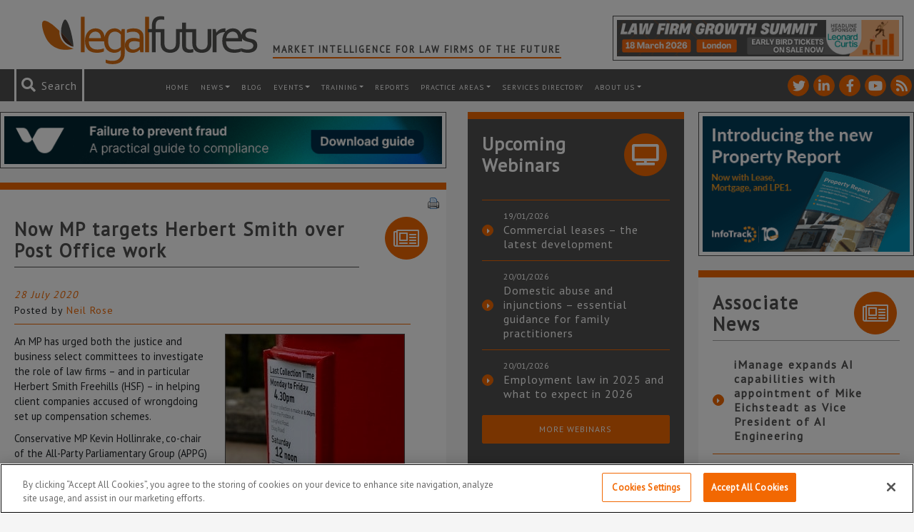

--- FILE ---
content_type: text/html; charset=UTF-8
request_url: https://www.legalfutures.co.uk/latest-news/now-mp-targets-herbert-smith-over-post-office-work
body_size: 110439
content:
<!DOCTYPE html><html
lang=en-GB><head><link
rel=stylesheet href=https://www.legalfutures.co.uk/wp-content/cache/minify/2202c.default.include.fca333.css media=all> <script src=https://www.legalfutures.co.uk/wp-content/cache/minify/2202c.default.include.554077.js defer></script> <script>window.dataLayer=window.dataLayer||[];function gtag(){dataLayer.push(arguments);}
gtag('consent','default',{ad_storage:"denied",analytics_storage:"denied",functionality_storage:"denied",personalization_storage:"denied",security_storage:"denied",ad_user_data:"denied",ad_personalization:"denied",wait_for_update:500});</script>  <script>if(window.location.host==="legalfutures.co.uk"||window.location.host==="www.legalfutures.co.uk"){(function(w,d,s,l,i){w[l]=w[l]||[];w[l].push({'gtm.start':new Date().getTime(),event:'gtm.js'});var f=d.getElementsByTagName(s)[0],j=d.createElement(s),dl=l!='dataLayer'?'&l='+l:'';j.async=true;j.src='https://www.googletagmanager.com/gtm.js?id='+i+dl;f.parentNode.insertBefore(j,f);})(window,document,'script','dataLayer','GTM-W52XF27');}</script> 
 <script src=https://cdn-ukwest.onetrust.com/consent/0e00a38c-d725-4520-b08c-42b066c889e3/OtAutoBlock.js ></script> <script src=https://cdn-ukwest.onetrust.com/scripttemplates/otSDKStub.js  charset=UTF-8 data-domain-script=0e00a38c-d725-4520-b08c-42b066c889e3 ></script> <script>function OptanonWrapper(){if(OnetrustActiveGroups){gtag('consent','update',{'ad_storage':OnetrustActiveGroups.indexOf('C0004')!=-1?'granted':'denied','analytics_storage':OnetrustActiveGroups.indexOf('C0002')!=-1?'granted':'denied','ad_user_data':OnetrustActiveGroups.indexOf('C0004')!=-1?'granted':'denied','ad_personalization':OnetrustActiveGroups.indexOf('C0004')!=-1?'granted':'denied',});}}</script> <meta
http-equiv="X-UA-Compatible" content="IE=edge"><meta
charset="UTF-8"><meta
name="viewport" content="width=device-width, height=device-height, initial-scale=1.0, maximum-scale=1.0"><link
rel=profile href=http://gmpg.org/xfn/11><link
rel=pingback href=https://www.legalfutures.co.uk/xmlrpc.php><link
rel=icon type=image/x-icon href=https://www.legalfutures.co.uk/wp-content/themes/legalfutures/img/favicon.png><link
href="https://fonts.googleapis.com/css?family=PT+Sans" rel=stylesheet><meta
name='robots' content='index, follow, max-image-preview:large, max-snippet:-1, max-video-preview:-1'><title>Now MP targets Herbert Smith over Post Office work - Legal Futures</title><meta
name="description" content="An MP has urged select committees to investigate the role of law firms in helping client companies accused of wrongdoing set up compensation schemes."><link
rel=canonical href=https://www.legalfutures.co.uk/latest-news/now-mp-targets-herbert-smith-over-post-office-work><meta
property="og:locale" content="en_GB"><meta
property="og:type" content="article"><meta
property="og:title" content="Now MP targets Herbert Smith over Post Office work"><meta
property="og:description" content="An MP has urged select committees to investigate the role of law firms – and in particular Herbert Smith Freehills – in helping client companies accused of wrongdoing set up compensation schemes."><meta
property="og:url" content="https://www.legalfutures.co.uk/latest-news/now-mp-targets-herbert-smith-over-post-office-work"><meta
property="og:site_name" content="Legal Futures"><meta
property="article:published_time" content="2020-07-27T23:06:45+00:00"><meta
property="article:modified_time" content="2020-07-28T08:51:16+00:00"><meta
property="og:image" content="https://www.legalfutures.co.uk/wp-content/uploads/Post-box-2.jpg"><meta
property="og:image:width" content="250"><meta
property="og:image:height" content="250"><meta
property="og:image:type" content="image/jpeg"><meta
name="author" content="Neil Rose"><meta
name="twitter:card" content="summary_large_image"><meta
name="twitter:creator" content="@legalfutures"><meta
name="twitter:site" content="@legalfutures"><meta
name="twitter:label1" content="Written by"><meta
name="twitter:data1" content="Neil Rose"><meta
name="twitter:label2" content="Estimated reading time"><meta
name="twitter:data2" content="4 minutes"> <script type=application/ld+json class=yoast-schema-graph>{"@context":"https://schema.org","@graph":[{"@type":"Article","@id":"https://www.legalfutures.co.uk/latest-news/now-mp-targets-herbert-smith-over-post-office-work#article","isPartOf":{"@id":"https://www.legalfutures.co.uk/latest-news/now-mp-targets-herbert-smith-over-post-office-work"},"author":{"name":"Neil Rose","@id":"https://www.legalfutures.co.uk/#/schema/person/bb4e3c1d9e8272029b91f80713aa59d3"},"headline":"Now MP targets Herbert Smith over Post Office work","datePublished":"2020-07-27T23:06:45+00:00","dateModified":"2020-07-28T08:51:16+00:00","mainEntityOfPage":{"@id":"https://www.legalfutures.co.uk/latest-news/now-mp-targets-herbert-smith-over-post-office-work"},"wordCount":840,"commentCount":0,"publisher":{"@id":"https://www.legalfutures.co.uk/#organization"},"image":{"@id":"https://www.legalfutures.co.uk/latest-news/now-mp-targets-herbert-smith-over-post-office-work#primaryimage"},"thumbnailUrl":"https://www.legalfutures.co.uk/wp-content/uploads/Post-box-2.jpg","articleSection":["Compliance &amp; Regulation","Latest news","Market monitor","Solicitors"],"inLanguage":"en-GB","potentialAction":[{"@type":"CommentAction","name":"Comment","target":["https://www.legalfutures.co.uk/latest-news/now-mp-targets-herbert-smith-over-post-office-work#respond"]}]},{"@type":"WebPage","@id":"https://www.legalfutures.co.uk/latest-news/now-mp-targets-herbert-smith-over-post-office-work","url":"https://www.legalfutures.co.uk/latest-news/now-mp-targets-herbert-smith-over-post-office-work","name":"Now MP targets Herbert Smith over Post Office work - Legal Futures","isPartOf":{"@id":"https://www.legalfutures.co.uk/#website"},"primaryImageOfPage":{"@id":"https://www.legalfutures.co.uk/latest-news/now-mp-targets-herbert-smith-over-post-office-work#primaryimage"},"image":{"@id":"https://www.legalfutures.co.uk/latest-news/now-mp-targets-herbert-smith-over-post-office-work#primaryimage"},"thumbnailUrl":"https://www.legalfutures.co.uk/wp-content/uploads/Post-box-2.jpg","datePublished":"2020-07-27T23:06:45+00:00","dateModified":"2020-07-28T08:51:16+00:00","description":"An MP has urged select committees to investigate the role of law firms in helping client companies accused of wrongdoing set up compensation schemes.","breadcrumb":{"@id":"https://www.legalfutures.co.uk/latest-news/now-mp-targets-herbert-smith-over-post-office-work#breadcrumb"},"inLanguage":"en-GB","potentialAction":[{"@type":"ReadAction","target":["https://www.legalfutures.co.uk/latest-news/now-mp-targets-herbert-smith-over-post-office-work"]}]},{"@type":"ImageObject","inLanguage":"en-GB","@id":"https://www.legalfutures.co.uk/latest-news/now-mp-targets-herbert-smith-over-post-office-work#primaryimage","url":"https://www.legalfutures.co.uk/wp-content/uploads/Post-box-2.jpg","contentUrl":"https://www.legalfutures.co.uk/wp-content/uploads/Post-box-2.jpg","width":250,"height":250,"caption":"Post Office: Scandal has put spotlight on role of lawyers"},{"@type":"BreadcrumbList","@id":"https://www.legalfutures.co.uk/latest-news/now-mp-targets-herbert-smith-over-post-office-work#breadcrumb","itemListElement":[{"@type":"ListItem","position":1,"name":"Home","item":"https://www.legalfutures.co.uk/"},{"@type":"ListItem","position":2,"name":"Now MP targets Herbert Smith over Post Office work"}]},{"@type":"WebSite","@id":"https://www.legalfutures.co.uk/#website","url":"https://www.legalfutures.co.uk/","name":"Legal Futures","description":"Market intelligence for law firms of the future","publisher":{"@id":"https://www.legalfutures.co.uk/#organization"},"potentialAction":[{"@type":"SearchAction","target":{"@type":"EntryPoint","urlTemplate":"https://www.legalfutures.co.uk/?s={search_term_string}"},"query-input":{"@type":"PropertyValueSpecification","valueRequired":true,"valueName":"search_term_string"}}],"inLanguage":"en-GB"},{"@type":"Organization","@id":"https://www.legalfutures.co.uk/#organization","name":"Legal Futures","url":"https://www.legalfutures.co.uk/","logo":{"@type":"ImageObject","inLanguage":"en-GB","@id":"https://www.legalfutures.co.uk/#/schema/logo/image/","url":"https://www.legalfutures.co.uk/wp-content/uploads/logo-full-image.png","contentUrl":"https://www.legalfutures.co.uk/wp-content/uploads/logo-full-image.png","width":205,"height":51,"caption":"Legal Futures"},"image":{"@id":"https://www.legalfutures.co.uk/#/schema/logo/image/"},"sameAs":["https://x.com/legalfutures","https://www.linkedin.com/company/legal-futures"]},{"@type":"Person","@id":"https://www.legalfutures.co.uk/#/schema/person/bb4e3c1d9e8272029b91f80713aa59d3","name":"Neil Rose","image":{"@type":"ImageObject","inLanguage":"en-GB","@id":"https://www.legalfutures.co.uk/#/schema/person/image/","url":"https://secure.gravatar.com/avatar/0ff4730a519f7c452f28da5c059ccc1a900666b5afe7f7fed88ff04eecb38260?s=96&d=mm&r=g","contentUrl":"https://secure.gravatar.com/avatar/0ff4730a519f7c452f28da5c059ccc1a900666b5afe7f7fed88ff04eecb38260?s=96&d=mm&r=g","caption":"Neil Rose"},"description":"Connect with me on My Google Profile+","sameAs":["https://www.legalfutures.co.uk/our-team/neil-rose"],"url":"https://www.legalfutures.co.uk/author/neil"}]}</script> <link
rel=dns-prefetch href=//www.googletagmanager.com><link
rel=alternate title="oEmbed (JSON)" type=application/json+oembed href="https://www.legalfutures.co.uk/wp-json/oembed/1.0/embed?url=https%3A%2F%2Fwww.legalfutures.co.uk%2Flatest-news%2Fnow-mp-targets-herbert-smith-over-post-office-work"><link
rel=alternate title="oEmbed (XML)" type=text/xml+oembed href="https://www.legalfutures.co.uk/wp-json/oembed/1.0/embed?url=https%3A%2F%2Fwww.legalfutures.co.uk%2Flatest-news%2Fnow-mp-targets-herbert-smith-over-post-office-work&#038;format=xml"><style id=wp-img-auto-sizes-contain-inline-css>img:is([sizes=auto i],[sizes^="auto," i]){contain-intrinsic-size:3000px 1500px}</style><link
rel=stylesheet id=shadowbox-css-css href='https://www.legalfutures.co.uk/wp-content/uploads/shadowbox-js/src/shadowbox.css?ver=3.0.3' type=text/css media=screen><link
rel=stylesheet id=shadowbox-extras-css href='https://www.legalfutures.co.uk/wp-content/plugins/shadowbox-js/css/extras.css?ver=3.0.3.10' type=text/css media=screen><style id=wp-emoji-styles-inline-css>img.wp-smiley,img.emoji{display:inline !important;border:none !important;box-shadow:none !important;height:1em !important;width:1em !important;margin:0
0.07em !important;vertical-align:-0.1em !important;background:none !important;padding:0
!important}</style><link
rel=stylesheet id=wp-block-library-css href='https://www.legalfutures.co.uk/wp-includes/css/dist/block-library/style.min.css?ver=f27589c4ae341a7255ae4e806f022683' type=text/css media=all><style id=wp-block-library-inline-css></style><style id=classic-theme-styles-inline-css>/*! This file is auto-generated */
.wp-block-button__link{color:#fff;background-color:#32373c;border-radius:9999px;box-shadow:none;text-decoration:none;padding:calc(.667em + 2px) calc(1.333em + 2px);font-size:1.125em}.wp-block-file__button{background:#32373c;color:#fff;text-decoration:none}</style><link
rel=stylesheet id=contact-form-7-css href='https://www.legalfutures.co.uk/wp-content/plugins/contact-form-7/includes/css/styles.css?ver=6.1.4' type=text/css media=all><link
rel=stylesheet id=expanding-archives-css href='https://www.legalfutures.co.uk/wp-content/plugins/news-archive-accordion/assets/css/expanding-archives.css?ver=1.0.3' type=text/css media=all><link
rel=stylesheet id=widgets-on-pages-css href='https://www.legalfutures.co.uk/wp-content/plugins/widgets-on-pages/public/css/widgets-on-pages-public.css?ver=1.4.0' type=text/css media=all><link
rel=stylesheet id=woocommerce-layout-css href='https://www.legalfutures.co.uk/wp-content/plugins/woocommerce/assets/css/woocommerce-layout.css?ver=10.4.3' type=text/css media=all><link
rel=stylesheet id=woocommerce-smallscreen-css href='https://www.legalfutures.co.uk/wp-content/plugins/woocommerce/assets/css/woocommerce-smallscreen.css?ver=10.4.3' type=text/css media='only screen and (max-width: 768px)'><style id=woocommerce-inline-inline-css>.woocommerce form .form-row
.required{visibility:visible}</style><link
rel=stylesheet id=dashicons-css href='https://www.legalfutures.co.uk/wp-includes/css/dashicons.min.css?ver=f27589c4ae341a7255ae4e806f022683' type=text/css media=all><link
rel=stylesheet id=heateor_sss_frontend_css-css href='https://www.legalfutures.co.uk/wp-content/plugins/sassy-social-share/public/css/sassy-social-share-public.css?ver=3.3.79' type=text/css media=all><style id=heateor_sss_frontend_css-inline-css>.heateor_sss_button_instagram span.heateor_sss_svg,a.heateor_sss_instagram
span.heateor_sss_svg{background:radial-gradient(circle at 30% 107%,#fdf497 0,#fdf497 5%,#fd5949 45%,#d6249f 60%,#285aeb 90%)}.heateor_sss_horizontal_sharing .heateor_sss_svg,.heateor_sss_standard_follow_icons_container
.heateor_sss_svg{color:#fff;border-width:2px;border-style:solid;border-color:#fff}.heateor_sss_horizontal_sharing
.heateorSssTCBackground{color:#666}.heateor_sss_horizontal_sharing span.heateor_sss_svg:hover,.heateor_sss_standard_follow_icons_container span.heateor_sss_svg:hover{border-color:transparent}.heateor_sss_vertical_sharing span.heateor_sss_svg,.heateor_sss_floating_follow_icons_container
span.heateor_sss_svg{color:#fff;border-width:0px;border-style:solid;border-color:transparent}.heateor_sss_vertical_sharing
.heateorSssTCBackground{color:#666}.heateor_sss_vertical_sharing span.heateor_sss_svg:hover,.heateor_sss_floating_follow_icons_container span.heateor_sss_svg:hover{border-color:transparent}@media screen and (max-width:783px){.heateor_sss_vertical_sharing{display:none!important}}</style><link
rel=stylesheet id=tablepress-default-css href='https://www.legalfutures.co.uk/wp-content/plugins/tablepress/css/build/default.css?ver=3.2.6' type=text/css media=all> <script id=woocommerce-google-analytics-integration-gtag-js-after>window.dataLayer=window.dataLayer||[];function gtag(){dataLayer.push(arguments);}
for(const mode of[{"analytics_storage":"denied","ad_storage":"denied","ad_user_data":"denied","ad_personalization":"denied","region":["AT","BE","BG","HR","CY","CZ","DK","EE","FI","FR","DE","GR","HU","IS","IE","IT","LV","LI","LT","LU","MT","NL","NO","PL","PT","RO","SK","SI","ES","SE","GB","CH"]}]||[]){gtag("consent","default",{"wait_for_update":500,...mode});}
gtag("js",new Date());gtag("set","developer_id.dOGY3NW",true);gtag("config","UA-15185917-1",{"track_404":true,"allow_google_signals":false,"logged_in":false,"linker":{"domains":[],"allow_incoming":false},"custom_map":{"dimension1":"logged_in"}});</script> <script src="https://www.legalfutures.co.uk/wp-includes/js/jquery/jquery.min.js?ver=3.7.1" id=jquery-core-js></script> <script src="https://www.legalfutures.co.uk/wp-includes/js/jquery/jquery-migrate.min.js?ver=3.4.1" id=jquery-migrate-js></script> <script src="https://www.legalfutures.co.uk/wp-content/plugins/woocommerce/assets/js/jquery-blockui/jquery.blockUI.min.js?ver=2.7.0-wc.10.4.3" id=wc-jquery-blockui-js defer=defer data-wp-strategy=defer></script> <script src="https://www.legalfutures.co.uk/wp-content/plugins/woocommerce/assets/js/js-cookie/js.cookie.min.js?ver=2.1.4-wc.10.4.3" id=wc-js-cookie-js defer=defer data-wp-strategy=defer></script> <script id=woocommerce-js-extra>var woocommerce_params={"ajax_url":"/wp-admin/admin-ajax.php","wc_ajax_url":"/?wc-ajax=%%endpoint%%","i18n_password_show":"Show password","i18n_password_hide":"Hide password"};</script> <script src="https://www.legalfutures.co.uk/wp-content/plugins/woocommerce/assets/js/frontend/woocommerce.min.js?ver=10.4.3" id=woocommerce-js defer=defer data-wp-strategy=defer></script> <link
rel=https://api.w.org/ href=https://www.legalfutures.co.uk/wp-json/ ><link
rel=alternate title=JSON type=application/json href=https://www.legalfutures.co.uk/wp-json/wp/v2/posts/100996><style media=screen>.g{margin:0px;padding:0px;overflow:hidden;line-height:1;zoom:1}.g
img{height:auto}.g-col{position:relative;float:left}.g-col:first-child{margin-left:0}.g-col:last-child{margin-right:0}.g-wall{display:block;position:fixed;left:0;top:0;width:100%;height:100%;z-index:-1}.woocommerce-page .g, .bbpress-wrapper
.g{margin:20px
auto;clear:both}@media only screen and (max-width: 480px){.g-col,.g-dyn,.g-single{width:100%;margin-left:0;margin-right:0}.woocommerce-page .g, .bbpress-wrapper
.g{margin:10px
auto}}</style><meta
name="et-api-version" content="v1"><meta
name="et-api-origin" content="https://www.legalfutures.co.uk"><link
rel=https://theeventscalendar.com/ href=https://www.legalfutures.co.uk/wp-json/tribe/tickets/v1/ >	<noscript><style>.woocommerce-product-gallery{opacity:1 !important}</style></noscript>
 <script src=https://kit.fontawesome.com/a42612a1ce.js crossorigin=anonymous></script> </head><body
class="wp-singular post-template-default single single-post postid-100996 single-format-standard wp-theme-legalfutures legal-futures theme-legalfutures woocommerce-no-js tribe-no-js tribe-theme-legalfutures"><noscript><iframe
src="https://www.googletagmanager.com/ns.html?id=GTM-W52XF27"
height=0 width=0 style=display:none;visibility:hidden></iframe></noscript> <script>var WRInitTime=(new Date()).getTime();</script> <header
class="container-fluid header"><div
class=row><div
class=container><div
class="row top-header d-md-flex"><div
class="col logo">
<a
href=/ title="Legal Futures homepage">
<img
src=https://www.legalfutures.co.uk/wp-content/themes/legalfutures/img/legalfutures-logo.svg alt="Legal Futures Wide logo">
</a><h2 class="header-tagline">
Market Intelligence for Law Firms of the Future</h2></div><div
class="col header-advert"><div
class="ad-box col-12 d-flex"><div
class="g g-28"><div
class="g-single a-609"><a
class=gofollow data-track="NjA5LDI4LDEsNjA=" target=_blank  href=https://www.legalfutures.co.uk/product/law-firm-growth-summit-2026 rel=nofollow><img
src=https://www.legalfutures.co.uk/wp-content/uploads/LFGS-banner-LF-banner-ad-A-468-x-60.png></a></div></div></div></div></div></div></div><div
class="row top-menu"><div
class=container-fluid><div
class="row flex-row-reverse"><div
class=col-12><nav
id=header-menu class="navbar navbar-expand-xl navbar-dark bg-faded" role=navigation><a
class="mobile-logo mr-auto" href=/ title="Legal Futures homepage">
<img
src=https://www.legalfutures.co.uk/wp-content/themes/legalfutures/img/legalfutures-logo-icon.svg alt="Legal Futures logo">
</a><ul
class="social-icon-list list-unstyled list-inline">
<li
class="social-icon social-twitter">
<a
href=https://twitter.com/legalfutures title="See Legal Futures on Twitter" target=_blank>
<i
class="fontawesome fab fa-twitter"></i>
</a>
</li>
<li
class="social-icon social-linkedin-in">
<a
href=https://www.linkedin.com/company/legal-futures title="See Legal Futures on Linkedin-in" target=_blank>
<i
class="fontawesome fab fa-linkedin-in"></i>
</a>
</li>
<li
class="social-icon social-facebook-f">
<a
href=https://www.facebook.com/legalfuturesnews/ title="See Legal Futures on Facebook-f" target=_blank>
<i
class="fontawesome fab fa-facebook-f"></i>
</a>
</li>
<li
class="social-icon social-youtube">
<a
href=https://www.youtube.com/user/LegalFuturesTV title="See Legal Futures on Youtube" target=_blank>
<i
class="fontawesome fab fa-youtube"></i>
</a>
</li>
<li
class="social-icon social-rss">
<a
href=https://www.legalfutures.co.uk/feed title="See Legal Futures on Rss" target=_blank>
<i
class="fontawesome fas fa-rss"></i>
</a>
</li></ul><div
class="search header-search"><form
role=search method=get id=searchform action=https://www.legalfutures.co.uk>
<i
id=search-icon class="fontawesome fas fa-search" aria-hidden=true></i>
<span
id=search-message>Search</span>
<input
role=search type=text placeholder=Search... name=s id=s class=input>
<input
type=submit id=searchsubmit value=Search class=submit></form></div><button
class=navbar-toggler type=button data-toggle=collapse data-target=#navbar-header aria-controls=navbar-header aria-expanded=false aria-label="Toggle navigation">
<span
class=navbar-toggler-icon></span>
</button><div
id=navbar-header class="collapse navbar-collapse"><ul
id=menu-header-menu class=navbar-nav><li
itemscope=itemscope itemtype=https://www.schema.org/SiteNavigationElement id=menu-item-7071 class="menu-item menu-item-type-post_type menu-item-object-page menu-item-home menu-item-7071 nav-item"><a
title=Home href=https://www.legalfutures.co.uk/ class=nav-link>Home</a></li>
<li
itemscope=itemscope itemtype=https://www.schema.org/SiteNavigationElement id=menu-item-7060 class="menu-item menu-item-type-post_type menu-item-object-page menu-item-has-children dropdown menu-item-7060 nav-item"><a
title=News href=https://www.legalfutures.co.uk/news class="dropdown-toggle nav-link">News</a><ul
class=dropdown-menu  role=menu>
<li
itemscope=itemscope itemtype=https://www.schema.org/SiteNavigationElement id=menu-item-82590 class="menu-item menu-item-type-post_type menu-item-object-page menu-item-82590 nav-item"><a
title=News href=https://www.legalfutures.co.uk/news class=dropdown-item>News</a></li>
<li
itemscope=itemscope itemtype=https://www.schema.org/SiteNavigationElement id=menu-item-7063 class="menu-item menu-item-type-post_type menu-item-object-page menu-item-7063 nav-item"><a
title=Features href=https://www.legalfutures.co.uk/news/features class=dropdown-item>Features</a></li>
<li
itemscope=itemscope itemtype=https://www.schema.org/SiteNavigationElement id=menu-item-7064 class="menu-item menu-item-type-post_type menu-item-object-page menu-item-7064 nav-item"><a
title="Associate News" href=https://www.legalfutures.co.uk/news/associate-news class=dropdown-item>Associate News</a></li>
<li
itemscope=itemscope itemtype=https://www.schema.org/SiteNavigationElement id=menu-item-10017 class="menu-item menu-item-type-post_type menu-item-object-page menu-item-10017 nav-item"><a
title="News Archive" href=https://www.legalfutures.co.uk/news-archive class=dropdown-item>News Archive</a></li></ul>
</li>
<li
itemscope=itemscope itemtype=https://www.schema.org/SiteNavigationElement id=menu-item-7059 class="menu-item menu-item-type-post_type menu-item-object-page menu-item-7059 nav-item"><a
title=Blog href=https://www.legalfutures.co.uk/blog class=nav-link>Blog</a></li>
<li
itemscope=itemscope itemtype=https://www.schema.org/SiteNavigationElement id=menu-item-82591 class="menu-item menu-item-type-post_type menu-item-object-page menu-item-has-children dropdown menu-item-82591 nav-item"><a
title=Events href=https://www.legalfutures.co.uk/events class="dropdown-toggle nav-link">Events</a><ul
class=dropdown-menu  role=menu>
<li
itemscope=itemscope itemtype=https://www.schema.org/SiteNavigationElement id=menu-item-82593 class="menu-item menu-item-type-post_type menu-item-object-page menu-item-82593 nav-item"><a
title="Legal Futures Events" href=https://www.legalfutures.co.uk/events class=dropdown-item>Legal Futures Events</a></li>
<li
itemscope=itemscope itemtype=https://www.schema.org/SiteNavigationElement id=menu-item-95844 class="menu-item menu-item-type-custom menu-item-object-custom menu-item-95844 nav-item"><a
title="Associate Events" href=/associate-events/ class=dropdown-item>Associate Events</a></li>
<li
itemscope=itemscope itemtype=https://www.schema.org/SiteNavigationElement id=menu-item-87010 class="menu-item menu-item-type-post_type menu-item-object-page menu-item-87010 nav-item"><a
title=Sponsor/Exhibit href=https://www.legalfutures.co.uk/events/exhibit-legal-futures-conferences class=dropdown-item>Sponsor/Exhibit</a></li></ul>
</li>
<li
itemscope=itemscope itemtype=https://www.schema.org/SiteNavigationElement id=menu-item-100737 class="menu-item menu-item-type-post_type menu-item-object-page menu-item-has-children dropdown menu-item-100737 nav-item"><a
title=training href=https://www.legalfutures.co.uk/training class="dropdown-toggle nav-link">training</a><ul
class=dropdown-menu  role=menu>
<li
itemscope=itemscope itemtype=https://www.schema.org/SiteNavigationElement id=menu-item-100741 class="menu-item menu-item-type-post_type menu-item-object-page menu-item-100741 nav-item"><a
title=Overview href=https://www.legalfutures.co.uk/training class=dropdown-item>Overview</a></li>
<li
itemscope=itemscope itemtype=https://www.schema.org/SiteNavigationElement id=menu-item-100738 class="menu-item menu-item-type-post_type menu-item-object-page menu-item-100738 nav-item"><a
title=Pricing href=https://www.legalfutures.co.uk/training/pricing class=dropdown-item>Pricing</a></li>
<li
itemscope=itemscope itemtype=https://www.schema.org/SiteNavigationElement id=menu-item-100739 class="menu-item menu-item-type-post_type menu-item-object-page menu-item-100739 nav-item"><a
title="How It Works" href=https://www.legalfutures.co.uk/training/how-it-works class=dropdown-item>How It Works</a></li>
<li
itemscope=itemscope itemtype=https://www.schema.org/SiteNavigationElement id=menu-item-100742 class="menu-item menu-item-type-custom menu-item-object-custom menu-item-100742 nav-item"><a
title=Presenters href=/training/presenters class=dropdown-item>Presenters</a></li>
<li
itemscope=itemscope itemtype=https://www.schema.org/SiteNavigationElement id=menu-item-100740 class="menu-item menu-item-type-post_type menu-item-object-page menu-item-100740 nav-item"><a
title="Contact Us" href=https://www.legalfutures.co.uk/training/contact-us class=dropdown-item>Contact Us</a></li></ul>
</li>
<li
itemscope=itemscope itemtype=https://www.schema.org/SiteNavigationElement id=menu-item-42392 class="menu-item menu-item-type-post_type menu-item-object-page menu-item-42392 nav-item"><a
title=Reports href=https://www.legalfutures.co.uk/reports class=nav-link>Reports</a></li>
<li
itemscope=itemscope itemtype=https://www.schema.org/SiteNavigationElement id=menu-item-109840 class="menu-item menu-item-type-post_type menu-item-object-page menu-item-has-children dropdown menu-item-109840 nav-item"><a
title="Practice Areas" href=https://www.legalfutures.co.uk/company-and-commercial class="dropdown-toggle nav-link">Practice Areas</a><ul
class=dropdown-menu  role=menu>
<li
itemscope=itemscope itemtype=https://www.schema.org/SiteNavigationElement id=menu-item-109833 class="menu-item menu-item-type-post_type menu-item-object-page menu-item-109833 nav-item"><a
title="Company and Commercial" href=https://www.legalfutures.co.uk/company-and-commercial class=dropdown-item>Company and Commercial</a></li>
<li
itemscope=itemscope itemtype=https://www.schema.org/SiteNavigationElement id=menu-item-99345 class="menu-item menu-item-type-post_type menu-item-object-page menu-item-99345 nav-item"><a
title="Compliance &#038; Regulation" href=https://www.legalfutures.co.uk/compliance-and-regulation class=dropdown-item>Compliance &#038; Regulation</a></li>
<li
itemscope=itemscope itemtype=https://www.schema.org/SiteNavigationElement id=menu-item-109836 class="menu-item menu-item-type-post_type menu-item-object-page menu-item-109836 nav-item"><a
title=Property href=https://www.legalfutures.co.uk/property class=dropdown-item>Property</a></li>
<li
itemscope=itemscope itemtype=https://www.schema.org/SiteNavigationElement id=menu-item-109832 class="menu-item menu-item-type-post_type menu-item-object-page menu-item-109832 nav-item"><a
title=Employment href=https://www.legalfutures.co.uk/employment class=dropdown-item>Employment</a></li>
<li
itemscope=itemscope itemtype=https://www.schema.org/SiteNavigationElement id=menu-item-109831 class="menu-item menu-item-type-post_type menu-item-object-page menu-item-109831 nav-item"><a
title=Family href=https://www.legalfutures.co.uk/family class=dropdown-item>Family</a></li>
<li
itemscope=itemscope itemtype=https://www.schema.org/SiteNavigationElement id=menu-item-99359 class="menu-item menu-item-type-post_type menu-item-object-page menu-item-99359 nav-item"><a
title="Practice Management" href=https://www.legalfutures.co.uk/practice-points class=dropdown-item>Practice Management</a></li>
<li
itemscope=itemscope itemtype=https://www.schema.org/SiteNavigationElement id=menu-item-109830 class="menu-item menu-item-type-post_type menu-item-object-page menu-item-109830 nav-item"><a
title="Litigation/Dispute Resolution" href=https://www.legalfutures.co.uk/litigation-dispute-resolution class=dropdown-item>Litigation/Dispute Resolution</a></li>
<li
itemscope=itemscope itemtype=https://www.schema.org/SiteNavigationElement id=menu-item-109829 class="menu-item menu-item-type-post_type menu-item-object-page menu-item-109829 nav-item"><a
title="Personal Injury/Clinical Negligence" href=https://www.legalfutures.co.uk/personal-injury-and-clinical-negligence class=dropdown-item>Personal Injury/Clinical Negligence</a></li>
<li
itemscope=itemscope itemtype=https://www.schema.org/SiteNavigationElement id=menu-item-109835 class="menu-item menu-item-type-post_type menu-item-object-page menu-item-109835 nav-item"><a
title="Private Client" href=https://www.legalfutures.co.uk/private-client class=dropdown-item>Private Client</a></li>
<li
itemscope=itemscope itemtype=https://www.schema.org/SiteNavigationElement id=menu-item-99364 class="menu-item menu-item-type-post_type menu-item-object-page menu-item-99364 nav-item"><a
title=Technology href=https://www.legalfutures.co.uk/technology class=dropdown-item>Technology</a></li></ul>
</li>
<li
itemscope=itemscope itemtype=https://www.schema.org/SiteNavigationElement id=menu-item-46738 class="menu-item menu-item-type-post_type menu-item-object-page menu-item-46738 nav-item"><a
title="Services Directory" href=https://www.legalfutures.co.uk/resources/services-directory class=nav-link>Services Directory</a></li>
<li
itemscope=itemscope itemtype=https://www.schema.org/SiteNavigationElement id=menu-item-7094 class="menu-item menu-item-type-post_type menu-item-object-page menu-item-has-children dropdown menu-item-7094 nav-item"><a
title="About us" href=https://www.legalfutures.co.uk/about-us class="dropdown-toggle nav-link">About us</a><ul
class=dropdown-menu  role=menu>
<li
itemscope=itemscope itemtype=https://www.schema.org/SiteNavigationElement id=menu-item-9592 class="menu-item menu-item-type-post_type menu-item-object-page menu-item-9592 nav-item"><a
title="About us" href=https://www.legalfutures.co.uk/about-us class=dropdown-item>About us</a></li>
<li
itemscope=itemscope itemtype=https://www.schema.org/SiteNavigationElement id=menu-item-7088 class="menu-item menu-item-type-post_type menu-item-object-page menu-item-7088 nav-item"><a
title=Associates href=https://www.legalfutures.co.uk/about-us/become-an-associate class=dropdown-item>Associates</a></li>
<li
itemscope=itemscope itemtype=https://www.schema.org/SiteNavigationElement id=menu-item-7087 class="menu-item menu-item-type-post_type menu-item-object-page menu-item-7087 nav-item"><a
title=Advertise href=https://www.legalfutures.co.uk/about-us/advertise class=dropdown-item>Advertise</a></li>
<li
itemscope=itemscope itemtype=https://www.schema.org/SiteNavigationElement id=menu-item-7089 class="menu-item menu-item-type-post_type menu-item-object-page menu-item-7089 nav-item"><a
title="Contact Us" href=https://www.legalfutures.co.uk/about-us/contact-us class=dropdown-item>Contact Us</a></li>
<li
itemscope=itemscope itemtype=https://www.schema.org/SiteNavigationElement id=menu-item-82613 class="menu-item menu-item-type-post_type menu-item-object-page menu-item-82613 nav-item"><a
title=Newsletter href=https://www.legalfutures.co.uk/news-letter class=dropdown-item>Newsletter</a></li></ul>
</li></ul></div></nav></div></div></div></div></header><main
class="container main-content single-post"><div
class="row justify-content-around"><div
class="col-12 col-lg-6 gutter-right"><div
class=row><div
class="ad-box col-12 d-flex"><div
class="g g-29"><div
class="g-single a-603"><a
class=gofollow data-track="NjAzLDI5LDEsNjA=" target=_blank  href=https://bit.ly/47zGmCI rel=nofollow><img
src=https://www.legalfutures.co.uk/wp-content/uploads/Legal-Futures-Banner-B-Gif3.gif></a></div></div></div><div
class="col-12 single single-post card card-more-pad" itemscope itemtype=http://schema.org/NewsArticle><div
class=row><div
class="col-8 col-md-10"><h1 class="card-title" itemprop="headline name">
Now MP targets Herbert Smith over Post Office work<hr></h1></div><div
class="col-4 col-md-2 flex-center">
<i
class="fontawesome fal fa-newspaper card-icon"></i></div></div><div
class="row main-new card-body" ><div
class="d-flex flex-column">
<small
class=post-date itemprop=datePublished>28 July 2020</small><div
class="clear clearfix"></div>
<small
class=post-author> Posted by <span
itemprop="author publisher"><a
href=https://www.legalfutures.co.uk/our-team/neil-rose title="Visit Neil Rose&#8217;s website" rel="author external">Neil Rose</a></span></small></div><hr><div
class=card-text itemprop=articleBody><div
id=attachment_92849 style="width: 260px" class="wp-caption alignright"><img
fetchpriority=high decoding=async aria-describedby=caption-attachment-92849 class="size-full wp-image-92849" src=https://www.legalfutures.co.uk/wp-content/uploads/Post-box-2.jpg alt width=250 height=250 srcset="https://www.legalfutures.co.uk/wp-content/uploads/Post-box-2.jpg 250w, https://www.legalfutures.co.uk/wp-content/uploads/Post-box-2-150x150.jpg 150w, https://www.legalfutures.co.uk/wp-content/uploads/Post-box-2-100x100.jpg 100w" sizes="(max-width: 250px) 100vw, 250px"><p
id=caption-attachment-92849 class=wp-caption-text>Post Office: Compensation scheme under fire</p></div><p>An MP has urged both the justice and business select committees to investigate the role of law firms – and in particular Herbert Smith Freehills (HSF) – in helping client companies accused of wrongdoing set up compensation schemes.</p><p>Conservative MP Kevin Hollinrake, co-chair of the All-Party Parliamentary Group (APPG) on Fair Business Banking, recommended that the justice select committee call HSF leaders to give evidence on its work.</p><p>In doing so, he has ramped up the pressure on the City giant, about which the APPG has already complained to the Solicitors Regulation Authority (SRA) over its work for Lloyds Banking Group on the Reading branch scandal.</p><p>As <a
href=https://www.legalfutures.co.uk/latest-news/mps-call-on-sra-to-investigate-city-firm-over-bank-scandal target=_blank rel="noopener noreferrer">we reported earlier this month</a>, that complaint concerns in part HSF’s work on the Griggs review, which dealt with compensating victims of the fraud but was ultimately deemed flawed and is now being re-run.</p><p>Mr Hollinrake said he was “astonished” that the firm was also advising the Post Office on its recently announced compensation scheme for subpostmasters who suffered a “shortfall” in using the flawed Horizon computer system that led to many being wrongly accused and convicted of theft.</p><p>HSF acted for the Post Office last year in settling group litigation brought by some of the subpostmasters. The firm denies any conflict of interest.</p><p>In his letter to justice select committee chair Sir Bob Neill MP, Mr Hollinrake said: “The mere fact that HSF acted on behalf of the Post Office in the legal action with the responsibility to minimise losses should prohibit them from taking any role in a compensation scheme.”</p><p>He continued: “What is clear is that corporations cannot behave in these unacceptable ways without the help of others, in this case their legal advisers…</p><p>“A short select committee inquiry into these matters would obviously give your committee the opportunity to question senior HSF personnel directly, which may be revealing.”</p><p>In his letter to Darren Jones MP, chair of the business, energy and industry strategy select committee, Mr Hollinrake urged it “to lead the calls for a proper compensation scheme” for the victims of the Post Office scandal.</p><p>In a statement, he added: “Whilst the APPG understands that a law firm has a duty to its client, it also has a duty to uphold the integrity and ethical standards of the legal profession and to not act in a way that facilitates or perpetuates injustice.</p><p>&#8220;Both the HBOS Reading fraud and the Post Office Horizon scandal are egregious cases… After years of denial and obfuscation, both Lloyds and the Post Office have been forced to remediate victims.</p><p>“However, rather than setting-up independent, fair and robust schemes, the APPG is concerned that it is deemed acceptable for the offenders to bring on board their existing legal advisers to advise on the design and, in the case of the Post Office, implement the scheme.”</p><p>Mr Hollinrake argued that HSF’s involvement in the scheme “is perverse and undermines any confidence that such scheme can deliver a fair outcome to applicants”.</p><p>He said both Lloyds and the Post Office had failed to consult with any of their victims before setting up the schemes.</p><p>An HSF spokeswoman said: “There is no conflict with the firm acting for the Post Office on this matter.”</p><p>A Post Office spokesman said: “The Post Office is resolving past issues in good faith. The historical shortfall scheme was established following the agreed settlement of the group civil litigation last year and founding principles were endorsed by the legal representatives for the claimants’ steering group.</p><p>“The scheme includes an independent advisory panel to assess cases and there is a dispute resolution procedure which includes independent mediation provided by the Wandsworth Mediation Service, chaired by Stephen Ruttle QC, who co-mediated the resolution of the group litigation.”</p><p>The scheme also has an independent advisory panel, including Alex Charlton QC, a barrister with particular expertise in software and IT systems.</p><p>The letter to Mr Neill recorded that HSF’s initial response to the APPG’s complaint “has been to simultaneously deny involvement with the Lloyds compensation scheme whilst defending the indefensible by pointing out its merits”.</p><p>Mr Hollinrake claimed to have “indisputable evidence” of HSF’s involvement in the Lloyds scheme.</p><p>The HSF spokeswoman said: “We are aware of the SRA complaint and, while we are unable to comment on the detail of it, we are very confident in our position. We look forward to assisting the SRA with their enquiries, which are at an early stage.&#8221;</p><p>More broadly, Mr Hollinrake said the UK should adopt a policy similar to Australia’s &#8216;model litigant rules&#8217;, which set a standard of good conduct for cases in which there is such a disparity of power in litigation.</p><p>Originally introduced for government departments, he said they have been adopted by banks too.</p><p>Such rules should include “a strict protocol for the establishment of compensation schemes that precludes the involvement of advisors to the wrong-doer”, he added.</p></div>
<sub>
<br>
</sub><div
class=pw-wrapper><hr
class=charcoal><div
class="heateor_sss_sharing_container heateor_sss_horizontal_sharing" data-heateor-ss-offset=0 data-heateor-sss-href=https://www.legalfutures.co.uk/latest-news/now-mp-targets-herbert-smith-over-post-office-work><div
class=heateor_sss_sharing_ul><a
aria-label=Facebook class=heateor_sss_facebook href="https://www.facebook.com/sharer/sharer.php?u=https%3A%2F%2Fwww.legalfutures.co.uk%2Flatest-news%2Fnow-mp-targets-herbert-smith-over-post-office-work" title=Facebook rel="nofollow noopener" target=_blank style=font-size:32px!important;box-shadow:none;display:inline-block;vertical-align:middle><span
class=heateor_sss_svg style="background-color:#0765FE;width:35px;height:35px;display:inline-block;opacity:1;float:left;font-size:32px;box-shadow:none;display:inline-block;font-size:16px;padding:0 4px;vertical-align:middle;background-repeat:repeat;overflow:hidden;padding:0;cursor:pointer;box-sizing:content-box"><svg
style=display:block; focusable=false aria-hidden=true xmlns=http://www.w3.org/2000/svg width=100% height=100% viewBox="0 0 32 32"><path
fill=#fff d="M28 16c0-6.627-5.373-12-12-12S4 9.373 4 16c0 5.628 3.875 10.35 9.101 11.647v-7.98h-2.474V16H13.1v-1.58c0-4.085 1.849-5.978 5.859-5.978.76 0 2.072.15 2.608.298v3.325c-.283-.03-.775-.045-1.386-.045-1.967 0-2.728.745-2.728 2.683V16h3.92l-.673 3.667h-3.247v8.245C23.395 27.195 28 22.135 28 16Z"></path></svg></span></a><a
aria-label=Twitter class=heateor_sss_button_twitter href="https://twitter.com/intent/tweet?text=Now%20MP%20targets%20Herbert%20Smith%20over%20Post%20Office%20work&url=https%3A%2F%2Fwww.legalfutures.co.uk%2Flatest-news%2Fnow-mp-targets-herbert-smith-over-post-office-work" title=Twitter rel="nofollow noopener" target=_blank style=font-size:32px!important;box-shadow:none;display:inline-block;vertical-align:middle><span
class="heateor_sss_svg heateor_sss_s__default heateor_sss_s_twitter" style="background-color:#55acee;width:35px;height:35px;display:inline-block;opacity:1;float:left;font-size:32px;box-shadow:none;display:inline-block;font-size:16px;padding:0 4px;vertical-align:middle;background-repeat:repeat;overflow:hidden;padding:0;cursor:pointer;box-sizing:content-box"><svg
style=display:block; focusable=false aria-hidden=true xmlns=http://www.w3.org/2000/svg width=100% height=100% viewBox="-4 -4 39 39"><path
d="M28 8.557a9.913 9.913 0 0 1-2.828.775 4.93 4.93 0 0 0 2.166-2.725 9.738 9.738 0 0 1-3.13 1.194 4.92 4.92 0 0 0-3.593-1.55 4.924 4.924 0 0 0-4.794 6.049c-4.09-.21-7.72-2.17-10.15-5.15a4.942 4.942 0 0 0-.665 2.477c0 1.71.87 3.214 2.19 4.1a4.968 4.968 0 0 1-2.23-.616v.06c0 2.39 1.7 4.38 3.952 4.83-.414.115-.85.174-1.297.174-.318 0-.626-.03-.928-.086a4.935 4.935 0 0 0 4.6 3.42 9.893 9.893 0 0 1-6.114 2.107c-.398 0-.79-.023-1.175-.068a13.953 13.953 0 0 0 7.55 2.213c9.056 0 14.01-7.507 14.01-14.013 0-.213-.005-.426-.015-.637.96-.695 1.795-1.56 2.455-2.55z" fill=#fff></path></svg></span></a><a
aria-label=Linkedin class=heateor_sss_button_linkedin href="https://www.linkedin.com/sharing/share-offsite/?url=https%3A%2F%2Fwww.legalfutures.co.uk%2Flatest-news%2Fnow-mp-targets-herbert-smith-over-post-office-work" title=Linkedin rel="nofollow noopener" target=_blank style=font-size:32px!important;box-shadow:none;display:inline-block;vertical-align:middle><span
class="heateor_sss_svg heateor_sss_s__default heateor_sss_s_linkedin" style="background-color:#0077b5;width:35px;height:35px;display:inline-block;opacity:1;float:left;font-size:32px;box-shadow:none;display:inline-block;font-size:16px;padding:0 4px;vertical-align:middle;background-repeat:repeat;overflow:hidden;padding:0;cursor:pointer;box-sizing:content-box"><svg
style=display:block; focusable=false aria-hidden=true xmlns=http://www.w3.org/2000/svg width=100% height=100% viewBox="0 0 32 32"><path
d="M6.227 12.61h4.19v13.48h-4.19V12.61zm2.095-6.7a2.43 2.43 0 0 1 0 4.86c-1.344 0-2.428-1.09-2.428-2.43s1.084-2.43 2.428-2.43m4.72 6.7h4.02v1.84h.058c.56-1.058 1.927-2.176 3.965-2.176 4.238 0 5.02 2.792 5.02 6.42v7.395h-4.183v-6.56c0-1.564-.03-3.574-2.178-3.574-2.18 0-2.514 1.7-2.514 3.46v6.668h-4.187V12.61z" fill=#fff></path></svg></span></a></div><div
class=heateorSssClear></div></div><hr
class=charcoal></div><div
class="button-wrap-large text-center">
<a
href=/news-letter title="Sign up to our newsletter" class="btn btn-orange btn-shutters see-more-btn btn-stack">
<span>
Sign up to our free e-newsletter
</span>
</a></div><div
id=respond class=comment-respond><h3 id="reply-title" class="comment-reply-title">Leave a Comment <small><a
rel=nofollow id=cancel-comment-reply-link href=/latest-news/now-mp-targets-herbert-smith-over-post-office-work#respond style=display:none;>Cancel reply</a></small></h3><form
action=https://www.legalfutures.co.uk/wp-comments-post.php method=post id=commentform class=comment-form><small> By clicking Submit you consent to Legal Futures storing your personal data and confirm you have read our <a
href=/privacy-policy title="Read our Privacy Policy"> Privacy Policy </a> and section 5 of our <a
href=/terms-conditions title="Read our Terms & Conditions"> Terms & Conditions </a> which deals with user-generated content. All comments will be moderated before posting. <br> <br> Required fields are marked * <br> Email address will not be published. </small><p
class="comment-form-author absinput"><label
for=author>Name *</label> <input
class=text id=author name=author type=text value size=30></p><p
class="comment-form-email absinput"><label
for=email>Email *</label> <input
id=email name=email type=text value size=30></p><p
class="comment-form-comment absinput"><label
for=comment>Comment *</label><textarea id=comment name=comment aria-required=true></textarea></p><p
class=form-submit><p
class=form-submit><input
name=submit type=submit id=submit class="submit btn btn-orange btn-shutters" value=Submit> <input
type=hidden name=comment_post_ID value=37116 id=comment_post_ID>
<input
type=hidden name=comment_parent id=comment_parent value=0></p> <input
type=hidden name=comment_post_ID value=100996 id=comment_post_ID>
<input
type=hidden name=comment_parent id=comment_parent value=0></p><p
style="display: none;"><input
type=hidden id=akismet_comment_nonce name=akismet_comment_nonce value=6efb50a39c></p><p
style="display: none !important;" class=akismet-fields-container data-prefix=ak_><label>&#916;<textarea name=ak_hp_textarea cols=45 rows=8 maxlength=100></textarea></label><input
type=hidden id=ak_js_1 name=ak_js value=70><script>document.getElementById("ak_js_1").setAttribute("value",(new Date()).getTime());</script></p></form></div><p
class=akismet_comment_form_privacy_notice>This site uses Akismet to reduce spam. <a
href=https://akismet.com/privacy/ target=_blank rel="nofollow noopener">Learn how your comment data is processed.</a></p></div><div
class=print-link-icon><a
href=https://www.legalfutures.co.uk/latest-news/now-mp-targets-herbert-smith-over-post-office-work/print/ title="Print This Post" rel=nofollow><img
class=WP-PrintIcon src=https://www.legalfutures.co.uk/wp-content/plugins/wp-print/images/printer_famfamfam.gif alt="Print This Post" title="Print This Post" style="border: 0px;"></a></div></div><div
class="col-12 card card-more-pad blog-widget"><div
class=row><div
class="col-8 col-md-10 flex-center-vertically"><h2 class="card-title card-title--less-margin width--full">
Blog</h2></div><div
class="col-4 col-md-2 flex-center">
<i
class="fontawesome fas fa-paper-plane card-icon"></i></div><div
class=col-12><hr
class="charcoal no-float"></div></div><div
class="row main-new card-body overflow-allow width--auto width-max--none"><div
class="col-12 col-sm-4 recent-news-image"><div
class="comm-date secondary-colour">
<sub
itemprop=datePublished> 16 January 2026 </sub></div><div
itemprop=image>
<img
width=250 height=250 src=https://www.legalfutures.co.uk/wp-content/uploads/Shams-Rahman.jpg class="attachment-post-thumbnail size-post-thumbnail wp-post-image" alt decoding=async srcset="https://www.legalfutures.co.uk/wp-content/uploads/Shams-Rahman.jpg 250w, https://www.legalfutures.co.uk/wp-content/uploads/Shams-Rahman-150x150.jpg 150w, https://www.legalfutures.co.uk/wp-content/uploads/Shams-Rahman-100x100.jpg 100w, https://www.legalfutures.co.uk/wp-content/uploads/Shams-Rahman-60x60.jpg 60w, https://www.legalfutures.co.uk/wp-content/uploads/Shams-Rahman-90x90.jpg 90w" sizes="(max-width: 250px) 100vw, 250px"></div></div><div
class="col-12 col-sm-8 recent-news-content" style="margin-bottom: 15px;"><h3 class="card-subtitle d-flex justify-content-between flex-wrap">
<a
href=https://www.legalfutures.co.uk/blog/listening-learning-and-leading-the-solicitors-charity-with-care title="Listening, learning and leading The Solicitor’s Charity with care" style="flex: 1 1 100%;">
Listening, learning and leading The Solicitor’s Charity with care </a></h3><div
class="card-text clamped-child" data-clamp=100><p>As I prepare to hand over the mantle of chair of The Solicitor’s Charity next month, it doesn’t feel like an end. Instead, it feels like a wonderful journey.</p></div><div
class="button-wrap button-wrap-left button-wrap---stacked-mobile">
<a
href=https://www.legalfutures.co.uk/blog/listening-learning-and-leading-the-solicitors-charity-with-care title="Read more of this article" class="btn btn-lg btn-orange btn-shutters" style="margin-bottom: 10px;"> Read More </a>
<a
href=/blog title="Check out some more blog articles" class="btn btn-lg btn-hollow btn-shutters" style="margin-bottom: 10px;"> More Blogs</a></div></div><div
class=clearfix></div><hr
class="orange no-float" style="margin: 10px auto 20px;"><div
class="col-12 col-sm-4 recent-news-image"><div
class="comm-date secondary-colour">
<sub
itemprop=datePublished> 13 January 2026 </sub></div><div
itemprop=image>
<img
width=296 height=296 src=https://www.legalfutures.co.uk/wp-content/uploads/David-Halliwell.jpg class="attachment-post-thumbnail size-post-thumbnail wp-post-image" alt decoding=async srcset="https://www.legalfutures.co.uk/wp-content/uploads/David-Halliwell.jpg 296w, https://www.legalfutures.co.uk/wp-content/uploads/David-Halliwell-150x150.jpg 150w, https://www.legalfutures.co.uk/wp-content/uploads/David-Halliwell-100x100.jpg 100w, https://www.legalfutures.co.uk/wp-content/uploads/David-Halliwell-60x60.jpg 60w, https://www.legalfutures.co.uk/wp-content/uploads/David-Halliwell-90x90.jpg 90w" sizes="(max-width: 296px) 100vw, 296px"></div></div><div
class="col-12 col-sm-8 recent-news-content" style="margin-bottom: 15px;"><h3 class="card-subtitle d-flex justify-content-between flex-wrap">
<a
href=https://www.legalfutures.co.uk/blog/is-competition-in-the-legal-sector-stifling-innovation title="Is competition in the legal sector stifling innovation?" style="flex: 1 1 100%;">
Is competition in the legal sector stifling innovation? </a></h3><div
class="card-text clamped-child" data-clamp=100><p>As the legal sector’s competitive landscape continues to evolve, Nobel laureates remind us that innovation is not inevitable,and that competition may not always be an incentive to innovate.</p></div><div
class="button-wrap button-wrap-left button-wrap---stacked-mobile">
<a
href=https://www.legalfutures.co.uk/blog/is-competition-in-the-legal-sector-stifling-innovation title="Read more of this article" class="btn btn-lg btn-orange btn-shutters" style="margin-bottom: 10px;"> Read More </a>
<a
href=/blog title="Check out some more blog articles" class="btn btn-lg btn-hollow btn-shutters" style="margin-bottom: 10px;"> More Blogs</a></div></div><div
class=clearfix></div><hr
class="orange no-float" style="margin: 10px auto 20px;"><div
class="col-12 col-sm-4 recent-news-image"><div
class="comm-date secondary-colour">
<sub
itemprop=datePublished> 9 January 2026 </sub></div><div
itemprop=image>
<img
width=250 height=250 src=https://www.legalfutures.co.uk/wp-content/uploads/Sara-Mebtouche.jpg class="attachment-post-thumbnail size-post-thumbnail wp-post-image" alt decoding=async loading=lazy srcset="https://www.legalfutures.co.uk/wp-content/uploads/Sara-Mebtouche.jpg 250w, https://www.legalfutures.co.uk/wp-content/uploads/Sara-Mebtouche-150x150.jpg 150w, https://www.legalfutures.co.uk/wp-content/uploads/Sara-Mebtouche-100x100.jpg 100w, https://www.legalfutures.co.uk/wp-content/uploads/Sara-Mebtouche-60x60.jpg 60w, https://www.legalfutures.co.uk/wp-content/uploads/Sara-Mebtouche-90x90.jpg 90w" sizes="auto, (max-width: 250px) 100vw, 250px"></div></div><div
class="col-12 col-sm-8 recent-news-content" style="margin-bottom: 15px;"><h3 class="card-subtitle d-flex justify-content-between flex-wrap">
<a
href=https://www.legalfutures.co.uk/blog/what-high-performing-consumer-claims-firms-get-right title="What high-performing consumer claims firms get right" style="flex: 1 1 100%;">
What high-performing consumer claims firms get right </a></h3><div
class="card-text clamped-child" data-clamp=100><p>Recurring concerns about parts of the volume claims sector show that the gap between well-run firms and those struggling to manage volume effectively is widening.</p></div><div
class="button-wrap button-wrap-left button-wrap---stacked-mobile">
<a
href=https://www.legalfutures.co.uk/blog/what-high-performing-consumer-claims-firms-get-right title="Read more of this article" class="btn btn-lg btn-orange btn-shutters" style="margin-bottom: 10px;"> Read More </a>
<a
href=/blog title="Check out some more blog articles" class="btn btn-lg btn-hollow btn-shutters" style="margin-bottom: 10px;"> More Blogs</a></div></div><div
class=clearfix></div><hr
class="orange no-float" style="margin: 10px auto 20px;"></div></div></div></div><div
class="col-12 col-lg-6 gutter-left"><div
class=row><div
class=col><div
class="row no-child-gutters justify-content-between"><div
class="col-12 col-sm-6 col-md-6 fifty-fifty-side-column"><div
class=d-block><div
class="col-12 card card-grey card-more-pad card-less-margin--bottom related-webinars-widget"><div
class=row><div
class="col-8 flex-center-vertically"><h2 class="card-title card-title--less-margin font-26 standard-spacing">Upcoming Webinars</h2></div><div
class="col-4 flex-center">
<i
class="fontawesome fas fa-tv card-icon"></i></div></div><div
class="row card-body card-body-no-h-pad width--auto width-max--none"><div
class=col-12><ul
class="list-no-bullets list-no-indent list-no-pad">
<li><hr
class=orange><div
class="float--left float--clear width--full caret-before caret-before-centered"><div
class="comm-date comm-date--space-below">
<sub
class=font-12>19/01/2026</sub></div><h3 class="card-subtitle white font-base light standard-spacing">
<a
href=https://www.legalfutures.co.uk/product/commercial-leases-the-latest-development title="View this webinar">Commercial leases – the latest development</a></h3></div>
</li>
<li><hr
class=orange><div
class="float--left float--clear width--full caret-before caret-before-centered"><div
class="comm-date comm-date--space-below">
<sub
class=font-12>20/01/2026</sub></div><h3 class="card-subtitle white font-base light standard-spacing">
<a
href=https://www.legalfutures.co.uk/product/domestic-abuse-and-injunctions-essential-guidance-for-family-practitioners title="View this webinar">Domestic abuse and injunctions &#8211; essential guidance for family practitioners</a></h3></div>
</li>
<li><hr
class=orange><div
class="float--left float--clear width--full caret-before caret-before-centered"><div
class="comm-date comm-date--space-below">
<sub
class=font-12>20/01/2026</sub></div><h3 class="card-subtitle white font-base light standard-spacing">
<a
href=https://www.legalfutures.co.uk/product/employment-law-in-2025-and-what-to-expect-in-2026 title="View this webinar">Employment law in 2025 and what to expect in 2026</a></h3></div>
</li></ul>
<a
href=/webinars title="Check out some more webinars" class="btn btn-lg btn-shutters btn-orange width--full" style="margin-top: 15px;">
More Webinars
</a></div></div><div
class=clearfix></div></div></div><div
class=d-block><div
class="col-12 card card-grey card-more-pad card-less-margin--bottom upcoming-conferences-widget"><div
class=row><div
class="col-8 flex-center-vertically"><h2 class="card-title card-title--less-margin font-26 standard-spacing">Conferences</h2></div><div
class="col-4 flex-center">
<i
class="fontawesome fas fa-podium-star card-icon"></i></div></div><div
class="row card-body card-body-no-h-pad width--auto width-max--none"><div
class=col-12><ul
class="list-no-bullets list-no-indent list-no-pad"><hr
class="orange no-float">
<li
class="list-unstyled caret-before width--full" style="margin-top: 1rem;"><h3 class="card-subtitle font-base">
<a
href=https://www.legalfutures.co.uk/product/law-firm-growth-summit-2026 title="View this webinar">Law Firm Growth Summit 2026</a></h3>
</li><hr
class="orange no-float">
<li
class="list-unstyled caret-before width--full" style="margin-top: 1rem;"><h3 class="card-subtitle font-base">
<a
href=https://www.legalfutures.co.uk/product/housing-condition-conference-2026 title="View this webinar">Housing Condition Conference 2026</a></h3>
</li></ul></div></div><div
class=clearfix></div></div></div><div
class="ad-box  ad-box-no-pad d-flex justify-content-center"><div
class="g g-31"><div
class="g-single a-388"><a
class=gofollow data-track="Mzg4LDMxLDEsNjA=" target=_blank  href=https://bit.ly/4cC1xVs rel=nofollow><img
src=https://www.legalfutures.co.uk/wp-content/uploads/Miller-Solicitor-PII-advert-22.07.25.gif></a></div></div></div><div
class=d-block><div
class="col-12 card card-more-pad features-widget"><div
class=row><div
class="col-8 flex-center-vertically"><h2 class="card-title card-title--less-margin">
Related News</h2></div><div
class="col-4 flex-center">
<i
class="fontawesome fal fa-newspaper card-icon"></i></div><div
class=col-12><hr
class="charcoal no-float"></div></div><div
class=row><div
class=col-12><ul
class="associate-features list-no-pad">
<li
class="list-unstyled d-block" style="margin: 15px 0;"><h3 class="card-subtitle caret-before caret-before-centered secondary-colour">
<a
href=https://www.legalfutures.co.uk/latest-news/lay-prosecutors-for-train-company-not-a-mazur-style-breach>
Lay prosecutors for train company &#8220;not a Mazur-style breach&#8221;	</a></h3><hr
class="orange no-float">
</li>
<li
class="list-unstyled d-block" style="margin: 15px 0;"><h3 class="card-subtitle caret-before caret-before-centered secondary-colour">
<a
href=https://www.legalfutures.co.uk/latest-news/tribunal-fines-solicitor-for-source-of-funds-and-lender-failures>
Tribunal fines solicitor for source of funds and lender failures	</a></h3><hr
class="orange no-float">
</li>
<li
class="list-unstyled d-block" style="margin: 15px 0;"><h3 class="card-subtitle caret-before caret-before-centered secondary-colour">
<a
href=https://www.legalfutures.co.uk/latest-news/paralegal-to-appeal-after-sdt-refused-adjournment-for-representation>
Paralegal to appeal after SDT refused adjournment for representation	</a></h3><hr
class="orange no-float">
</li>
<li
class="list-unstyled d-block" style="margin: 15px 0;"><h3 class="card-subtitle caret-before caret-before-centered secondary-colour">
<a
href=https://www.legalfutures.co.uk/latest-news/judge-given-formal-advice-after-creating-hostile-environment>
Judge given formal advice after creating &#8220;hostile environment&#8221;	</a></h3><hr
class="orange no-float">
</li>
<li
class="list-unstyled d-block" style="margin: 15px 0;"><h3 class="card-subtitle caret-before caret-before-centered secondary-colour">
<a
href=https://www.legalfutures.co.uk/latest-news/revealed-sra-withdraws-complaints-handling-rule-changes>
Revealed: SRA withdraws complaints-handling rule changes	</a></h3><hr
class="orange no-float">
</li></ul>
<a
href=/news/features title="Read more news features" class="btn btn-lg btn-shutters btn-orange width--full">
More Stories
</a></div></div></div></div><div
class=d-block><div
class="col-12 card card-more-pad features-widget"><div
class=row><div
class="col-8 col-md-8 flex-center-vertically"><h2 class="card-title card-title--less-margin">
Features</h2></div><div
class="col-4 col-md-4 flex-center">
<i
class="fontawesome fal fa-file-alt card-icon"></i></div><div
class=col-12><hr
class="charcoal no-float"></div></div><div
class=row><div
class=col-12><ul
class="associate-features list-no-pad">
<li
class="feature col-12 list-unstyled"><h3 class="card-subtitle">
<a
href=https://www.legalfutures.co.uk/features/flat-roof-developments-legal-disputes-and-strategic-representation>
Flat roof developments: legal disputes and strategic representation </a></h3><div
class=recent-news-image>
<a
href=https://www.legalfutures.co.uk/features/flat-roof-developments-legal-disputes-and-strategic-representation title="Read more of this article"><div
itemprop=image class=text-center>
<img
src=https://www.legalfutures.co.uk/wp-content/uploads/Flat-roof.jpg alt="Featured post landscape thumbnail for Flat roof developments: legal disputes and strategic representation"></div>
</a></div><hr
class="charcoal thick no-float" style="margin: 20px auto 15px;">
</li>
<li
class="feature col-12 list-unstyled"><h3 class="card-subtitle">
<a
href=https://www.legalfutures.co.uk/features/mazur-a-problem-300-years-in-the-making>
Mazur – a problem 300 years in the making </a></h3><div
class=recent-news-image>
<a
href=https://www.legalfutures.co.uk/features/mazur-a-problem-300-years-in-the-making title="Read more of this article"><div
itemprop=image class=text-center>
<img
src=https://www.legalfutures.co.uk/wp-content/uploads/George-II-300x150-1.png alt="Featured post landscape thumbnail for Mazur – a problem 300 years in the making"></div>
</a></div><hr
class="charcoal thick no-float" style="margin: 20px auto 15px;">
</li>
<li
class="feature col-12 list-unstyled"><h3 class="card-subtitle">
<a
href=https://www.legalfutures.co.uk/features/when-the-dust-doesnt-settle-enforcement-in-housing-disrepair-claims>
When the dust doesn’t settle: Enforcement in housing disrepair claims </a></h3><div
class=recent-news-image>
<a
href=https://www.legalfutures.co.uk/features/when-the-dust-doesnt-settle-enforcement-in-housing-disrepair-claims title="Read more of this article"><div
itemprop=image class=text-center>
<img
src=https://www.legalfutures.co.uk/wp-content/uploads/mould-300x150-1.jpg alt="Featured post landscape thumbnail for When the dust doesn’t settle: Enforcement in housing disrepair claims"></div>
</a></div><hr
class="charcoal thick no-float" style="margin: 20px auto 15px;">
</li></ul>
<a
href=/news/features title="Read more news features" class="btn btn-lg btn-shutters btn-orange width--full" style="margin-top: 5px;">
More Features
</a></div></div></div></div><div
class="ad-box  d-flex justify-content-center"><div
class="g g-34"><div
class="g-single a-610"><a
class=gofollow data-track="NjEwLDM0LDEsNjA=" target=_blank  href=https://www.legalfutures.co.uk/events rel=nofollow><img
src=https://www.legalfutures.co.uk/wp-content/uploads/hold-the-date-305x200-banner-LF.gif></a></div></div></div></div><div
class="col-12 col-sm-6 col-md-6 fifty-fifty-side-column"><div><div
class="ad-box  d-flex justify-content-center"><div
class="g g-30"><div
class="g-single a-441"><a
class=gofollow data-track="NDQxLDMwLDEsNjA=" target=_blank  href="https://marketing.infotrack.co.uk/download-now-the-smarter-way-to-report?utm_campaign=196358393-Property%20Report%20T1%20FY26&utm_source=Legal%20Futures%20-%20PR%20brochure%20download" rel=nofollow><img
src=https://www.legalfutures.co.uk/wp-content/uploads/LFQSBannerC.gif></a></div></div></div><div
class=d-block><div
class="col-12 card card-more-pad associate-news associate-news-widget"><div
class=row><div
class="col-7 col-md-8 flex-center-vertically"><h2 class="card-title card-title--less-margin">
Associate News</h2></div><div
class="col-5 col-md-4 flex-center">
<i
class="fontawesome fal fa-newspaper card-icon"></i></div><div
class=col-12><hr
class="charcoal no-float"></div></div><div
class=row><div
class=col-12><ul
class=list-no-pad>
<li
class="list-unstyled d-block" style="margin: 15px 0;"><h3 class="card-subtitle caret-before caret-before-centered secondary-colour">
<a
href=https://www.legalfutures.co.uk/associate-news/imanage-expands-ai-capabilities-with-appointment-of-mike-eichsteadt-as-vice-president-of-ai-engineering>
iManage expands AI capabilities with appointment of Mike Eichsteadt as Vice President of AI Engineering	</a></h3><hr
class="orange no-float">
</li>
<li
class="list-unstyled d-block" style="margin: 15px 0;"><h3 class="card-subtitle caret-before caret-before-centered secondary-colour">
<a
href=https://www.legalfutures.co.uk/associate-news/empowering-law-firm-leaders-podcast-how-to-successfully-implement-legal-tech>
Empowering Law Firm Leaders Podcast: How to successfully implement legal tech	</a></h3><hr
class="orange no-float">
</li>
<li
class="list-unstyled d-block" style="margin: 15px 0;"><h3 class="card-subtitle caret-before caret-before-centered secondary-colour">
<a
href=https://www.legalfutures.co.uk/associate-news/widespread-wait-and-see-approach-to-home-moving-in-q4-2025-leaves-market-on-pause>
Widespread “wait-and-see&#8221; approach to home-moving in Q4 2025 leaves market on pause	</a></h3><hr
class="orange no-float">
</li>
<li
class="list-unstyled d-block" style="margin: 15px 0;"><h3 class="card-subtitle caret-before caret-before-centered secondary-colour">
<a
href=https://www.legalfutures.co.uk/associate-news/ensuring-fair-access-to-justice-for-vulnerable-clients>
Ensuring fair access to justice for vulnerable clients	</a></h3><hr
class="orange no-float">
</li>
<li
class="list-unstyled d-block" style="margin: 15px 0;"><h3 class="card-subtitle caret-before caret-before-centered secondary-colour">
<a
href=https://www.legalfutures.co.uk/associate-news/make-your-new-years-resolution-no-more-manual-onboarding>
Make your new year’s resolution no more manual onboarding	</a></h3><hr
class="orange no-float">
</li>
<li
class="list-unstyled d-block" style="margin: 15px 0;"><h3 class="card-subtitle caret-before caret-before-centered secondary-colour">
<a
href=https://www.legalfutures.co.uk/associate-news/ai-and-empathy-can-technology-help-solicitors-understand-suffering>
AI and empathy: Can technology help solicitors understand suffering?	</a></h3><hr
class="orange no-float">
</li>
<li
class="list-unstyled d-block" style="margin: 15px 0;"><h3 class="card-subtitle caret-before caret-before-centered secondary-colour">
<a
href=https://www.legalfutures.co.uk/associate-news/legal-tech-trends-in-2026-insights-for-business-and-it-leaders>
Legal tech trends in 2026: Insights for business and IT leaders	</a></h3><hr
class="orange no-float">
</li></ul><div
class="button-wrap text-center">
<a
href=/news/associate-news title="Read More Associate News" class="btn btn-lg btn-shutters btn-orange">
More Stories
</a></div></div></div></div></div><div
class="ad-box ad-box-with-background ad-box-with-pad ad-box-more-pad  d-flex flex-column justify-content-center"><h2 class="secondary-colour">Associates</h2><div
id=logo-carousel-widget class="carousel carousel-slide slide border--none" data-ride=carousel data-wrap=true><div
class=carousel-inner><div
class="carousel-item active">
<a
href=https://www.legalfutures.co.uk/services-directory/searchflow title=SearchFlow><div
class="carousel-image d-block img-fluid" style="background-image: url('https://www.legalfutures.co.uk/wp-content/uploads/SearchFlow-Logo-Package_Logo_Media-RGB-150ppi_SearchFlow_logo_RGB_150ppi-e1611753936563.jpg')" alt=SearchFlow></div><div
class="carousel-caption d-none d-md-block"><h4>SearchFlow</h4></div>
</a></div><div
class="carousel-item ">
<a
href=https://www.legalfutures.co.uk/services-directory/allianz-legal-protection title="Allianz Legal Protection"><div
class="carousel-image d-block img-fluid" style="background-image: url('https://www.legalfutures.co.uk/wp-content/uploads/Allianz-200-13.jpg')" alt="Allianz Legal Protection"></div><div
class="carousel-caption d-none d-md-block"><h4>Allianz Legal Protection</h4></div>
</a></div><div
class="carousel-item ">
<a
href=https://www.legalfutures.co.uk/services-directory/internet-erasure-ltd title="Internet Erasure Ltd"><div
class="carousel-image d-block img-fluid" style="background-image: url('https://www.legalfutures.co.uk/wp-content/uploads/Internet-Erasure-600.jpg')" alt="Internet Erasure Ltd"></div><div
class="carousel-caption d-none d-md-block"><h4>Internet Erasure Ltd</h4></div>
</a></div><div
class="carousel-item ">
<a
href=https://www.legalfutures.co.uk/services-directory/national-accident-helpline title="National Accident Helpline"><div
class="carousel-image d-block img-fluid" style="background-image: url('https://www.legalfutures.co.uk/wp-content/uploads/national-accident-helpline-600.jpg')" alt="National Accident Helpline"></div><div
class="carousel-caption d-none d-md-block"><h4>National Accident Helpline</h4></div>
</a></div><div
class="carousel-item ">
<a
href=https://www.legalfutures.co.uk/services-directory/lexisnexis-interaction title=LexisNexis®InterAction®><div
class="carousel-image d-block img-fluid" style="background-image: url('https://www.legalfutures.co.uk/wp-content/uploads/LexisNexis200-38.jpg')" alt=LexisNexis®InterAction®></div><div
class="carousel-caption d-none d-md-block"><h4>LexisNexis®InterAction®</h4></div>
</a></div><div
class="carousel-item ">
<a
href=https://www.legalfutures.co.uk/services-directory/chartered-institute-legal-executives-cilex title=CILEX><div
class="carousel-image d-block img-fluid" style="background-image: url('https://www.legalfutures.co.uk/wp-content/uploads/CILEX-New-March-2021-e1623671354375.png')" alt=CILEX></div><div
class="carousel-caption d-none d-md-block"><h4>CILEX</h4></div>
</a></div><div
class="carousel-item ">
<a
href=https://www.legalfutures.co.uk/services-directory/landmark-information-group title="Landmark Information Group"><div
class="carousel-image d-block img-fluid" style="background-image: url('https://www.legalfutures.co.uk/wp-content/uploads/Landmark-200-22.jpg')" alt="Landmark Information Group"></div><div
class="carousel-caption d-none d-md-block"><h4>Landmark Information Group</h4></div>
</a></div><div
class="carousel-item ">
<a
href=https://www.legalfutures.co.uk/services-directory/express-solicitors title="Express Solicitors"><div
class="carousel-image d-block img-fluid" style="background-image: url('https://www.legalfutures.co.uk/wp-content/uploads/Express-Solicitors-2024-600px.jpg')" alt="Express Solicitors"></div><div
class="carousel-caption d-none d-md-block"><h4>Express Solicitors</h4></div>
</a></div><div
class="carousel-item ">
<a
href=https://www.legalfutures.co.uk/services-directory/axiafunder title=AxiaFunder><div
class="carousel-image d-block img-fluid" style="background-image: url('https://www.legalfutures.co.uk/wp-content/uploads/AxiaFunder-blue-600.jpg')" alt=AxiaFunder></div><div
class="carousel-caption d-none d-md-block"><h4>AxiaFunder</h4></div>
</a></div><div
class="carousel-item ">
<a
href=https://www.legalfutures.co.uk/services-directory/the-access-group_ title="Access Legal"><div
class="carousel-image d-block img-fluid" style="background-image: url('https://www.legalfutures.co.uk/wp-content/uploads/access_Legal-e1623749190787.png')" alt="Access Legal"></div><div
class="carousel-caption d-none d-md-block"><h4>Access Legal</h4></div>
</a></div><div
class="carousel-item ">
<a
href=https://www.legalfutures.co.uk/services-directory/dg-legal title="DG Legal"><div
class="carousel-image d-block img-fluid" style="background-image: url('https://www.legalfutures.co.uk/wp-content/uploads/DGL-Logo_RGB_HR-1.jpg')" alt="DG Legal"></div><div
class="carousel-caption d-none d-md-block"><h4>DG Legal</h4></div>
</a></div><div
class="carousel-item ">
<a
href=https://www.legalfutures.co.uk/services-directory/fenchurch-legal title="Fenchurch Legal"><div
class="carousel-image d-block img-fluid" style="background-image: url('https://www.legalfutures.co.uk/wp-content/uploads/Fenchurch-600.jpg')" alt="Fenchurch Legal"></div><div
class="carousel-caption d-none d-md-block"><h4>Fenchurch Legal</h4></div>
</a></div><div
class="carousel-item ">
<a
href=https://www.legalfutures.co.uk/services-directory/fraser-and-fraser title="Fraser and Fraser"><div
class="carousel-image d-block img-fluid" style="background-image: url('https://www.legalfutures.co.uk/wp-content/uploads/Fraser-and-Fraser-600.jpg')" alt="Fraser and Fraser"></div><div
class="carousel-caption d-none d-md-block"><h4>Fraser and Fraser</h4></div>
</a></div><div
class="carousel-item ">
<a
href=https://www.legalfutures.co.uk/services-directory/lexisnexis-enterprise-solutions title="LexisNexis Enterprise Solutions"><div
class="carousel-image d-block img-fluid" style="background-image: url('https://www.legalfutures.co.uk/wp-content/uploads/lexisNexis-Enterprise-Solutions-600.jpg')" alt="LexisNexis Enterprise Solutions"></div><div
class="carousel-caption d-none d-md-block"><h4>LexisNexis Enterprise Solutions</h4></div>
</a></div><div
class="carousel-item ">
<a
href=https://www.legalfutures.co.uk/services-directory/conscious-solutions title="Conscious Solutions"><div
class="carousel-image d-block img-fluid" style="background-image: url('https://www.legalfutures.co.uk/wp-content/uploads/Logo-1.png')" alt="Conscious Solutions"></div><div
class="carousel-caption d-none d-md-block"><h4>Conscious Solutions</h4></div>
</a></div><div
class="carousel-item ">
<a
href=https://www.legalfutures.co.uk/services-directory/dye-durham title="Dye & Durham"><div
class="carousel-image d-block img-fluid" style="background-image: url('https://www.legalfutures.co.uk/wp-content/uploads/Dye-and-Durham-600-1.jpg')" alt="Dye & Durham"></div><div
class="carousel-caption d-none d-md-block"><h4>Dye & Durham</h4></div>
</a></div><div
class="carousel-item ">
<a
href=https://www.legalfutures.co.uk/services-directory/miller-insurance title="Miller Insurance Services LLP"><div
class="carousel-image d-block img-fluid" style="background-image: url('https://www.legalfutures.co.uk/wp-content/uploads/Miller-new-600.jpg')" alt="Miller Insurance Services LLP"></div><div
class="carousel-caption d-none d-md-block"><h4>Miller Insurance Services LLP</h4></div>
</a></div><div
class="carousel-item ">
<a
href=https://www.legalfutures.co.uk/services-directory/actionstep title=Actionstep><div
class="carousel-image d-block img-fluid" style="background-image: url('https://www.legalfutures.co.uk/wp-content/uploads/Actionstep-600.jpg')" alt=Actionstep></div><div
class="carousel-caption d-none d-md-block"><h4>Actionstep</h4></div>
</a></div><div
class="carousel-item ">
<a
href=https://www.legalfutures.co.uk/services-directory/clio title=Clio><div
class="carousel-image d-block img-fluid" style="background-image: url('https://www.legalfutures.co.uk/wp-content/uploads/Clio-600.jpg')" alt=Clio></div><div
class="carousel-caption d-none d-md-block"><h4>Clio</h4></div>
</a></div><div
class="carousel-item ">
<a
href=https://www.legalfutures.co.uk/services-directory/recovery-first-limited title="Recovery First Limited"><div
class="carousel-image d-block img-fluid" style="background-image: url('https://www.legalfutures.co.uk/wp-content/uploads/Logo-2.jpg')" alt="Recovery First Limited"></div><div
class="carousel-caption d-none d-md-block"><h4>Recovery First Limited</h4></div>
</a></div><div
class="carousel-item ">
<a
href=https://www.legalfutures.co.uk/services-directory/linetime title=Linetime><div
class="carousel-image d-block img-fluid" style="background-image: url('https://www.legalfutures.co.uk/wp-content/uploads/Linetime-Primary-SOS-Solution-RGB-1.png')" alt=Linetime></div><div
class="carousel-caption d-none d-md-block"><h4>Linetime</h4></div>
</a></div><div
class="carousel-item ">
<a
href=https://www.legalfutures.co.uk/services-directory/mha title=MHA><div
class="carousel-image d-block img-fluid" style="background-image: url('https://www.legalfutures.co.uk/wp-content/uploads/MHA-600.jpg')" alt=MHA></div><div
class="carousel-caption d-none d-md-block"><h4>MHA</h4></div>
</a></div><div
class="carousel-item ">
<a
href=https://www.legalfutures.co.uk/services-directory/stridon title=Stridon><div
class="carousel-image d-block img-fluid" style="background-image: url('https://www.legalfutures.co.uk/wp-content/uploads/Stridon-Logo.jpg')" alt=Stridon></div><div
class="carousel-caption d-none d-md-block"><h4>Stridon</h4></div>
</a></div><div
class="carousel-item ">
<a
href=https://www.legalfutures.co.uk/services-directory/perfect-portal title="Perfect Portal"><div
class="carousel-image d-block img-fluid" style="background-image: url('https://www.legalfutures.co.uk/wp-content/uploads/PP-vertical-logo-colour-e1612528728417.jpg')" alt="Perfect Portal"></div><div
class="carousel-caption d-none d-md-block"><h4>Perfect Portal</h4></div>
</a></div><div
class="carousel-item ">
<a
href=https://www.legalfutures.co.uk/services-directory/national-accident-law title="National Accident Law"><div
class="carousel-image d-block img-fluid" style="background-image: url('https://www.legalfutures.co.uk/wp-content/uploads/NAL_WORDMARK_COLOUR_Stacked-002.png')" alt="National Accident Law"></div><div
class="carousel-caption d-none d-md-block"><h4>National Accident Law</h4></div>
</a></div><div
class="carousel-item ">
<a
href=https://www.legalfutures.co.uk/services-directory/onesearch-direct title="OneSearch Direct"><div
class="carousel-image d-block img-fluid" style="background-image: url('https://www.legalfutures.co.uk/wp-content/uploads/OneSearch-Logo-600.jpg')" alt="OneSearch Direct"></div><div
class="carousel-caption d-none d-md-block"><h4>OneSearch Direct</h4></div>
</a></div><div
class="carousel-item ">
<a
href=https://www.legalfutures.co.uk/services-directory/litera title=Litera><div
class="carousel-image d-block img-fluid" style="background-image: url('https://www.legalfutures.co.uk/wp-content/uploads/Litera-1.jpg')" alt=Litera></div><div
class="carousel-caption d-none d-md-block"><h4>Litera</h4></div>
</a></div><div
class="carousel-item ">
<a
href=https://www.legalfutures.co.uk/services-directory/legmark title=Legmark><div
class="carousel-image d-block img-fluid" style="background-image: url('https://www.legalfutures.co.uk/wp-content/uploads/Legmark-600.jpg')" alt=Legmark></div><div
class="carousel-caption d-none d-md-block"><h4>Legmark</h4></div>
</a></div><div
class="carousel-item ">
<a
href=https://www.legalfutures.co.uk/services-directory/search-acumen title="Search Acumen"><div
class="carousel-image d-block img-fluid" style="background-image: url('https://www.legalfutures.co.uk/wp-content/uploads/Search-Acumen-300-212-e1602260644331.jpg')" alt="Search Acumen"></div><div
class="carousel-caption d-none d-md-block"><h4>Search Acumen</h4></div>
</a></div><div
class="carousel-item ">
<a
href=https://www.legalfutures.co.uk/services-directory/lexis-%c2%ae-legal-intelligence title="Legal intelligence from LexisNexis®"><div
class="carousel-image d-block img-fluid" style="background-image: url('https://www.legalfutures.co.uk/wp-content/uploads/Legal-Intelligence-from-LexisNexis-Oct-2020-e1602756317479.png')" alt="Legal intelligence from LexisNexis®"></div><div
class="carousel-caption d-none d-md-block"><h4>Legal intelligence from LexisNexis®</h4></div>
</a></div><div
class="carousel-item ">
<a
href=https://www.legalfutures.co.uk/services-directory/arag title=ARAG><div
class="carousel-image d-block img-fluid" style="background-image: url('https://www.legalfutures.co.uk/wp-content/uploads/ARAG-600-1.jpg')" alt=ARAG></div><div
class="carousel-caption d-none d-md-block"><h4>ARAG</h4></div>
</a></div><div
class="carousel-item ">
<a
href=https://www.legalfutures.co.uk/services-directory/acquira-legal title="Acquira Professional Services"><div
class="carousel-image d-block img-fluid" style="background-image: url('https://www.legalfutures.co.uk/wp-content/uploads/Acquire-New-Logo-Dec-2020-200px.jpg')" alt="Acquira Professional Services"></div><div
class="carousel-caption d-none d-md-block"><h4>Acquira Professional Services</h4></div>
</a></div><div
class="carousel-item ">
<a
href=https://www.legalfutures.co.uk/services-directory/document-direct title="Document Direct"><div
class="carousel-image d-block img-fluid" style="background-image: url('https://www.legalfutures.co.uk/wp-content/uploads/DOCUMENT-DIRECT-600.jpg')" alt="Document Direct"></div><div
class="carousel-caption d-none d-md-block"><h4>Document Direct</h4></div>
</a></div><div
class="carousel-item ">
<a
href=https://www.legalfutures.co.uk/services-directory/oconnors-law title="O'Connors Legal Services Limited"><div
class="carousel-image d-block img-fluid" style="background-image: url('https://www.legalfutures.co.uk/wp-content/uploads/Stacked-Logo-Grey-e1659091683769.jpg')" alt="O'Connors Legal Services Limited"></div><div
class="carousel-caption d-none d-md-block"><h4>O'Connors Legal Services Limited</h4></div>
</a></div><div
class="carousel-item ">
<a
href=https://www.legalfutures.co.uk/services-directory/rr-solutions title="R&R Solutions"><div
class="carousel-image d-block img-fluid" style="background-image: url('https://www.legalfutures.co.uk/wp-content/uploads/RR-Solutions-600.jpg')" alt="R&R Solutions"></div><div
class="carousel-caption d-none d-md-block"><h4>R&R Solutions</h4></div>
</a></div><div
class="carousel-item ">
<a
href=https://www.legalfutures.co.uk/services-directory/leap-legal-software title="LEAP Legal Software"><div
class="carousel-image d-block img-fluid" style="background-image: url('https://www.legalfutures.co.uk/wp-content/uploads/LEAP-600-1.jpg')" alt="LEAP Legal Software"></div><div
class="carousel-caption d-none d-md-block"><h4>LEAP Legal Software</h4></div>
</a></div><div
class="carousel-item ">
<a
href=https://www.legalfutures.co.uk/services-directory/dr-solicitors title="DR Solicitors"><div
class="carousel-image d-block img-fluid" style="background-image: url('https://www.legalfutures.co.uk/wp-content/uploads/DR-Solicitors-Logo-600.jpg')" alt="DR Solicitors"></div><div
class="carousel-caption d-none d-md-block"><h4>DR Solicitors</h4></div>
</a></div><div
class="carousel-item ">
<a
href=https://www.legalfutures.co.uk/services-directory/cel-solicitors title="CEL Solicitors"><div
class="carousel-image d-block img-fluid" style="background-image: url('https://www.legalfutures.co.uk/wp-content/uploads/CEL-logo-wide.jpg')" alt="CEL Solicitors"></div><div
class="carousel-caption d-none d-md-block"><h4>CEL Solicitors</h4></div>
</a></div><div
class="carousel-item ">
<a
href=https://www.legalfutures.co.uk/services-directory/temple-legal-protection title="Temple Legal Protection"><div
class="carousel-image d-block img-fluid" style="background-image: url('https://www.legalfutures.co.uk/wp-content/uploads/Temple-Legal-Protection-logo-200x200.jpg')" alt="Temple Legal Protection"></div><div
class="carousel-caption d-none d-md-block"><h4>Temple Legal Protection</h4></div>
</a></div><div
class="carousel-item ">
<a
href=https://www.legalfutures.co.uk/services-directory/auto-claims-assist title="Auto Claims Assist"><div
class="carousel-image d-block img-fluid" style="background-image: url('https://www.legalfutures.co.uk/wp-content/uploads/ACA-logo-600.jpg')" alt="Auto Claims Assist"></div><div
class="carousel-caption d-none d-md-block"><h4>Auto Claims Assist</h4></div>
</a></div><div
class="carousel-item ">
<a
href=https://www.legalfutures.co.uk/services-directory/jylo title=Jylo><div
class="carousel-image d-block img-fluid" style="background-image: url('https://www.legalfutures.co.uk/wp-content/uploads/jylo-600.png')" alt=Jylo></div><div
class="carousel-caption d-none d-md-block"><h4>Jylo</h4></div>
</a></div><div
class="carousel-item ">
<a
href=https://www.legalfutures.co.uk/services-directory/nexa-law title="Nexa Law"><div
class="carousel-image d-block img-fluid" style="background-image: url('https://www.legalfutures.co.uk/wp-content/uploads/nexa-600.jpg')" alt="Nexa Law"></div><div
class="carousel-caption d-none d-md-block"><h4>Nexa Law</h4></div>
</a></div><div
class="carousel-item ">
<a
href=https://www.legalfutures.co.uk/services-directory/vinciworks title=VinciWorks><div
class="carousel-image d-block img-fluid" style="background-image: url('https://www.legalfutures.co.uk/wp-content/uploads/Vinciworks-600.jpg')" alt=VinciWorks></div><div
class="carousel-caption d-none d-md-block"><h4>VinciWorks</h4></div>
</a></div><div
class="carousel-item ">
<a
href=https://www.legalfutures.co.uk/services-directory/national-claims title="National Claims"><div
class="carousel-image d-block img-fluid" style="background-image: url('https://www.legalfutures.co.uk/wp-content/uploads/national-claims-logo-600.jpg')" alt="National Claims"></div><div
class="carousel-caption d-none d-md-block"><h4>National Claims</h4></div>
</a></div><div
class="carousel-item ">
<a
href=https://www.legalfutures.co.uk/services-directory/bighand title=BigHand><div
class="carousel-image d-block img-fluid" style="background-image: url('https://www.legalfutures.co.uk/wp-content/uploads/BigHand-600.jpg')" alt=BigHand></div><div
class="carousel-caption d-none d-md-block"><h4>BigHand</h4></div>
</a></div><div
class="carousel-item ">
<a
href=https://www.legalfutures.co.uk/services-directory/lpg title=LPG><div
class="carousel-image d-block img-fluid" style="background-image: url('https://www.legalfutures.co.uk/wp-content/uploads/LPG-600.jpg')" alt=LPG></div><div
class="carousel-caption d-none d-md-block"><h4>LPG</h4></div>
</a></div><div
class="carousel-item ">
<a
href=https://www.legalfutures.co.uk/services-directory/cilex-regulation-limited title="CILEx Regulation Limited"><div
class="carousel-image d-block img-fluid" style="background-image: url('https://www.legalfutures.co.uk/wp-content/uploads/logo-3-e1621865211479.jpg')" alt="CILEx Regulation Limited"></div><div
class="carousel-caption d-none d-md-block"><h4>CILEx Regulation Limited</h4></div>
</a></div><div
class="carousel-item ">
<a
href=https://www.legalfutures.co.uk/services-directory/bundledocs title=Bundledocs><div
class="carousel-image d-block img-fluid" style="background-image: url('https://www.legalfutures.co.uk/wp-content/uploads/BundledocsLogo_Bundledocs_12042019-scaled.jpg')" alt=Bundledocs></div><div
class="carousel-caption d-none d-md-block"><h4>Bundledocs</h4></div>
</a></div><div
class="carousel-item ">
<a
href=https://www.legalfutures.co.uk/services-directory/osprey-approach title="Osprey Approach"><div
class="carousel-image d-block img-fluid" style="background-image: url('https://www.legalfutures.co.uk/wp-content/uploads/Osprey-Approach-Logo_Colour-e1621502170107.jpg')" alt="Osprey Approach"></div><div
class="carousel-caption d-none d-md-block"><h4>Osprey Approach</h4></div>
</a></div><div
class="carousel-item ">
<a
href=https://www.legalfutures.co.uk/services-directory/qanooni title=Qanooni><div
class="carousel-image d-block img-fluid" style="background-image: url('https://www.legalfutures.co.uk/wp-content/uploads/qanooni-logo-600-1.jpg')" alt=Qanooni></div><div
class="carousel-caption d-none d-md-block"><h4>Qanooni</h4></div>
</a></div><div
class="carousel-item ">
<a
href=https://www.legalfutures.co.uk/services-directory/lockton-companies-llp title="Lockton Companies LLP"><div
class="carousel-image d-block img-fluid" style="background-image: url('https://www.legalfutures.co.uk/wp-content/uploads/Lockton-Logo-50mm-with-strapline-Black.jpg')" alt="Lockton Companies LLP"></div><div
class="carousel-caption d-none d-md-block"><h4>Lockton Companies LLP</h4></div>
</a></div><div
class="carousel-item ">
<a
href=https://www.legalfutures.co.uk/services-directory/brabners title=Brabners><div
class="carousel-image d-block img-fluid" style="background-image: url('https://www.legalfutures.co.uk/wp-content/uploads/NEW-Brabners-2019-Cut-Logo-9D6646-600.jpg')" alt=Brabners></div><div
class="carousel-caption d-none d-md-block"><h4>Brabners</h4></div>
</a></div><div
class="carousel-item ">
<a
href=https://www.legalfutures.co.uk/services-directory/sentry-funding title="Sentry Funding"><div
class="carousel-image d-block img-fluid" style="background-image: url('https://www.legalfutures.co.uk/wp-content/uploads/Sentry-Funding-600.jpg')" alt="Sentry Funding"></div><div
class="carousel-caption d-none d-md-block"><h4>Sentry Funding</h4></div>
</a></div><div
class="carousel-item ">
<a
href=https://www.legalfutures.co.uk/services-directory/icofa title=iCOFA><div
class="carousel-image d-block img-fluid" style="background-image: url('https://www.legalfutures.co.uk/wp-content/uploads/iCOFA-600.jpg')" alt=iCOFA></div><div
class="carousel-caption d-none d-md-block"><h4>iCOFA</h4></div>
</a></div><div
class="carousel-item ">
<a
href=https://www.legalfutures.co.uk/services-directory/oneadvanced title=OneAdvanced><div
class="carousel-image d-block img-fluid" style="background-image: url('https://www.legalfutures.co.uk/wp-content/uploads/OneAdvanced-600.jpg')" alt=OneAdvanced></div><div
class="carousel-caption d-none d-md-block"><h4>OneAdvanced</h4></div>
</a></div><div
class="carousel-item ">
<a
href=https://www.legalfutures.co.uk/services-directory/checkboard title=Checkboard><div
class="carousel-image d-block img-fluid" style="background-image: url('https://www.legalfutures.co.uk/wp-content/uploads/Checkboard-600-1.jpg')" alt=Checkboard></div><div
class="carousel-caption d-none d-md-block"><h4>Checkboard</h4></div>
</a></div><div
class="carousel-item ">
<a
href=https://www.legalfutures.co.uk/services-directory/sos-legal title="SOS Legal"><div
class="carousel-image d-block img-fluid" style="background-image: url('https://www.legalfutures.co.uk/wp-content/uploads/SOS-Primary-Logo-RGB.png')" alt="SOS Legal"></div><div
class="carousel-caption d-none d-md-block"><h4>SOS Legal</h4></div>
</a></div><div
class="carousel-item ">
<a
href=https://www.legalfutures.co.uk/services-directory/infotrack1 title=InfoTrack><div
class="carousel-image d-block img-fluid" style="background-image: url('https://www.legalfutures.co.uk/wp-content/uploads/InfoTrack-600-1.jpg')" alt=InfoTrack></div><div
class="carousel-caption d-none d-md-block"><h4>InfoTrack</h4></div>
</a></div><div
class="carousel-item ">
<a
href=https://www.legalfutures.co.uk/services-directory/finders-international title="Finders International"><div
class="carousel-image d-block img-fluid" style="background-image: url('https://www.legalfutures.co.uk/wp-content/uploads/Finders-International-Logo-NEW-LOGO-600.jpg')" alt="Finders International"></div><div
class="carousel-caption d-none d-md-block"><h4>Finders International</h4></div>
</a></div><div
class="carousel-item ">
<a
href=https://www.legalfutures.co.uk/services-directory/ignite-specialty-risk title="Ignite Specialty Risk"><div
class="carousel-image d-block img-fluid" style="background-image: url('https://www.legalfutures.co.uk/wp-content/uploads/Ignite-200-1.jpg')" alt="Ignite Specialty Risk"></div><div
class="carousel-caption d-none d-md-block"><h4>Ignite Specialty Risk</h4></div>
</a></div></div></div></div><div
class=d-block><div
class="col-12 card card-grey card-more-pad newsletter-widget"><div
class=row><div
class="col-12 col-lg-8 col-xl-8"><h2 class="card-title">
Sign-up for our e&#8209;newsletter</h2></div><div
class="col-12 col-lg-4 col-xl-4 d-none d-lg-flex flex-center">
<i
class="fontawesome fas fa-envelope card-icon card-icon-white"></i></div><div
class=col-12><hr
class="white no-float"></div></div><div
class="row main-new card-body card-body-no-h-pad width--auto width-max--none"><div
class=col-12><div
class=newsletter-mini-form><form
method=POST id=newsletter-mini-form name=newsletter-mini-form action=/news-letter><p>
Get our news roundup every Friday.</p><div
class=absinput>
<label
for=fields_email> Email * </label>
<input
required role=email type=email name=fields_email id=fields_email class=input></div><div
class="absinput button-wrap-no-pad d-flex text-center">
<button
type=submit id=newsletter-mini-form-submit value="Sign-up here" title="Visit our Newsletter sign-up page" class="submit btn btn-shutters btn-orange text-center" > Sign-up here </button></div></form></div></div></div></div></div></div><div
class="ad-box  ad-box-long-side"><div
class="g g-32"><div
class="g-single a-607"><a
class=gofollow data-track="NjA3LDMyLDEsNjA=" target=_blank  href="https://provira.com/webinar-estate-liquidity-under-the-new-iht-rules/?utm_source=Legal+Futures&utm_medium=Enewsletter+banner&utm_campaign=Q4+Webinar&utm_id=Q4+Webinar" rel=nofollow><img
src=https://www.legalfutures.co.uk/wp-content/uploads/251124-Legal-Futures-website-banner-ad-gif-305-x-200-px-1.gif></a></div></div></div><div
class=d-block><div
class=tab-buttons>
<a
href=https://www.legalfutures.co.uk/resources/services-directory title="Visit our Service Directory" class="btn btn-tab caret-before">
<span> Services Directory </span>
</a>
<a
href=/about-us/advertise title="Find out about advertising with us" class="btn btn-tab caret-before">
<span> Advertise </span>
</a>
<a
href=/about-us/become-an-associate title="Become an Associate" class="btn btn-tab caret-before">
<span> Become an Associate </span>
</a></div></div><div
class="ad-box ad-box-long-side"><div
class="g g-33"><div
class="g-single a-597"><a
class=gofollow data-track="NTk3LDMzLDEsNjA=" target=_blank  href=https://blacklettercommunications.co.uk/pr-communications-training-for-law-firms rel=nofollow><img
src=https://www.legalfutures.co.uk/wp-content/uploads/BLC-LF-banner-ad-v1-1.gif></a></div></div></div></div></div></div></div></div></div></main><ul
class="social-icon-list list-unstyled list-inline">
<li
class="social-icon social-twitter">
<a
href=https://twitter.com/legalfutures title="See Legal Futures on Twitter" target=_blank>
<i
class="fontawesome fab fa-twitter"></i>
</a>
</li>
<li
class="social-icon social-linkedin-in">
<a
href=https://www.linkedin.com/company/legal-futures title="See Legal Futures on Linkedin-in" target=_blank>
<i
class="fontawesome fab fa-linkedin-in"></i>
</a>
</li>
<li
class="social-icon social-facebook-f">
<a
href=https://www.facebook.com/legalfuturesnews/ title="See Legal Futures on Facebook-f" target=_blank>
<i
class="fontawesome fab fa-facebook-f"></i>
</a>
</li>
<li
class="social-icon social-youtube">
<a
href=https://www.youtube.com/user/LegalFuturesTV title="See Legal Futures on Youtube" target=_blank>
<i
class="fontawesome fab fa-youtube"></i>
</a>
</li>
<li
class="social-icon social-rss">
<a
href=https://www.legalfutures.co.uk/feed title="See Legal Futures on Rss" target=_blank>
<i
class="fontawesome fas fa-rss"></i>
</a>
</li></ul> <script>if(typeof dataLayer!=='undefined'){dataLayer.push({'associateNewsClient':''});}</script> <footer
class="container-fluid footer"><div
class="row footer-bar flex-row-reverse"><div
class="col-12 footer-menu"><nav
id=footer-menu class="navbar navbar-expand-xl navbar-dark bg-faded" role=navigation>
<button
class=navbar-toggler type=button data-toggle=collapse data-target=#navbar-footer aria-controls=navbar-footer aria-expanded=false aria-label="Toggle navigation">
<span
class=navbar-toggler-icon></span>
</button><div
id=navbar-footer class="collapse navbar-collapse"><ul
id=menu-footer-menu class=navbar-nav><li
itemscope=itemscope itemtype=https://www.schema.org/SiteNavigationElement id=menu-item-82600 class="menu-item menu-item-type-post_type menu-item-object-page menu-item-home menu-item-82600 nav-item"><a
title=Home href=https://www.legalfutures.co.uk/ class=nav-link>Home</a></li>
<li
itemscope=itemscope itemtype=https://www.schema.org/SiteNavigationElement id=menu-item-82602 class="menu-item menu-item-type-post_type menu-item-object-page menu-item-privacy-policy menu-item-82602 nav-item"><a
title="Privacy Policy" href=https://www.legalfutures.co.uk/privacy-policy class=nav-link>Privacy Policy</a></li>
<li
itemscope=itemscope itemtype=https://www.schema.org/SiteNavigationElement id=menu-item-82601 class="menu-item menu-item-type-post_type menu-item-object-page menu-item-82601 nav-item"><a
title="Cookie Policy" href=https://www.legalfutures.co.uk/cookie-policy class=nav-link>Cookie Policy</a></li>
<li
itemscope=itemscope itemtype=https://www.schema.org/SiteNavigationElement id=menu-item-82603 class="menu-item menu-item-type-post_type menu-item-object-page menu-item-82603 nav-item"><a
title="Terms and Conditions" href=https://www.legalfutures.co.uk/terms-conditions class=nav-link>Terms and Conditions</a></li>
<li
itemscope=itemscope itemtype=https://www.schema.org/SiteNavigationElement id=menu-item-82607 class="menu-item menu-item-type-custom menu-item-object-custom menu-item-82607 nav-item"><a
title="Site Map" href=/sitemap_index.xml class=nav-link>Site Map</a></li>
<li
itemscope=itemscope itemtype=https://www.schema.org/SiteNavigationElement id=menu-item-82606 class="menu-item menu-item-type-post_type menu-item-object-page menu-item-82606 nav-item"><a
title=Advertise href=https://www.legalfutures.co.uk/about-us/advertise class=nav-link>Advertise</a></li>
<li
itemscope=itemscope itemtype=https://www.schema.org/SiteNavigationElement id=menu-item-82605 class="menu-item menu-item-type-post_type menu-item-object-page menu-item-82605 nav-item"><a
title="Contact Us" href=https://www.legalfutures.co.uk/about-us/contact-us class=nav-link>Contact Us</a></li></ul></div></nav></div></div><div
class=container><div
class="row footer-content"><div
class="col-12 col-sm-6 ft-contact"><p>
Legal Futures Publishing Limited, Registered in England No. 7135808.
Registered office: Handel House, 95 High Street, Edgware, Middlesex, HA8 7DB</p></div><div
class="col-12 col-sm-6 ft-copyright"><p>
&copy; Legal Futures - 2026 <br>
Website by <a
href=https://pxpx.co.uk title="Pixel Pixel" class=link-no-colour> Pixel Pixel </a>
<br>
Legal marketing by <a
href=https://legmark.com/ class=link-no-colour>legmark</a></p></div></div></div></footer><img
id=rings-loading-spinner src=https://www.legalfutures.co.uk/wp-content/themes/legalfutures/images/spinning-circles.svg alt="Loading animation"> <script type=speculationrules>{"prefetch":[{"source":"document","where":{"and":[{"href_matches":"/*"},{"not":{"href_matches":["/wp-*.php","/wp-admin/*","/wp-content/uploads/*","/wp-content/*","/wp-content/plugins/*","/wp-content/themes/legalfutures/*","/*\\?(.+)"]}},{"not":{"selector_matches":"a[rel~=\"nofollow\"]"}},{"not":{"selector_matches":".no-prefetch, .no-prefetch a"}}]},"eagerness":"conservative"}]}</script> <script>(function(body){'use strict';body.className=body.className.replace(/\btribe-no-js\b/,'tribe-js');})(document.body);</script> <script>jQuery(document).ready(function(){jQuery('[id^=ticket-selector-tbl-qty-slct-]').find("option[value='0']").remove();});</script> <script>var tribe_l10n_datatables={"aria":{"sort_ascending":": activate to sort column ascending","sort_descending":": activate to sort column descending"},"length_menu":"Show _MENU_ entries","empty_table":"No data available in table","info":"Showing _START_ to _END_ of _TOTAL_ entries","info_empty":"Showing 0 to 0 of 0 entries","info_filtered":"(filtered from _MAX_ total entries)","zero_records":"No matching records found","search":"Search:","all_selected_text":"All items on this page were selected. ","select_all_link":"Select all pages","clear_selection":"Clear Selection.","pagination":{"all":"All","next":"Next","previous":"Previous"},"select":{"rows":{"0":"","_":": Selected %d rows","1":": Selected 1 row"}},"datepicker":{"dayNames":["Sunday","Monday","Tuesday","Wednesday","Thursday","Friday","Saturday"],"dayNamesShort":["Sun","Mon","Tue","Wed","Thu","Fri","Sat"],"dayNamesMin":["S","M","T","W","T","F","S"],"monthNames":["January","February","March","April","May","June","July","August","September","October","November","December"],"monthNamesShort":["January","February","March","April","May","June","July","August","September","October","November","December"],"monthNamesMin":["Jan","Feb","Mar","Apr","May","Jun","Jul","Aug","Sep","Oct","Nov","Dec"],"nextText":"Next","prevText":"Prev","currentText":"Today","closeText":"Done","today":"Today","clear":"Clear"},"registration_prompt":"There is unsaved attendee information. Are you sure you want to continue?"};</script> <script>(function(){var c=document.body.className;c=c.replace(/woocommerce-no-js/,'woocommerce-js');document.body.className=c;})();</script> <script src="https://www.legalfutures.co.uk/wp-content/uploads/shadowbox-js/fb5230720420610a6d20e38efb19d3af.js?ver=3.0.3" id=shadowbox-js></script> <script src="https://www.googletagmanager.com/gtag/js?id=UA-15185917-1" id=google-tag-manager-js data-wp-strategy=async></script> <script src="https://www.legalfutures.co.uk/wp-includes/js/dist/hooks.min.js?ver=dd5603f07f9220ed27f1" id=wp-hooks-js></script> <script src="https://www.legalfutures.co.uk/wp-includes/js/dist/i18n.min.js?ver=c26c3dc7bed366793375" id=wp-i18n-js></script> <script id=wp-i18n-js-after>wp.i18n.setLocaleData({'text direction\u0004ltr':['ltr']});</script> <script src="https://www.legalfutures.co.uk/wp-content/plugins/woocommerce-google-analytics-integration/assets/js/build/main.js?ver=51ef67570ab7d58329f5" id=woocommerce-google-analytics-integration-js></script> <script id=adrotate-clicker-js-extra>var click_object={"ajax_url":"https://www.legalfutures.co.uk/wp-admin/admin-ajax.php"};</script> <script src=https://www.legalfutures.co.uk/wp-content/plugins/adrotate-pro/library/jquery.clicker.js id=adrotate-clicker-js></script> <script src="https://www.legalfutures.co.uk/wp-content/plugins/contact-form-7/includes/swv/js/index.js?ver=6.1.4" id=swv-js></script> <script id=contact-form-7-js-translations>(function(domain,translations){var localeData=translations.locale_data[domain]||translations.locale_data.messages;localeData[""].domain=domain;wp.i18n.setLocaleData(localeData,domain);})("contact-form-7",{"translation-revision-date":"2024-05-21 11:58:24+0000","generator":"GlotPress\/4.0.1","domain":"messages","locale_data":{"messages":{"":{"domain":"messages","plural-forms":"nplurals=2; plural=n != 1;","lang":"en_GB"},"Error:":["Error:"]}},"comment":{"reference":"includes\/js\/index.js"}});</script> <script id=contact-form-7-js-before>var wpcf7={"api":{"root":"https:\/\/www.legalfutures.co.uk\/wp-json\/","namespace":"contact-form-7\/v1"},"cached":1};</script> <script src="https://www.legalfutures.co.uk/wp-content/plugins/contact-form-7/includes/js/index.js?ver=6.1.4" id=contact-form-7-js></script> <script src="https://www.legalfutures.co.uk/wp-content/plugins/fooevents/js/events-frontend.js?ver=1.0.0" id=woocommerce-events-front-script-js></script> <script id=expanding-archives-frontend-js-extra>var expanding_archives={"ajaxurl":"https://www.legalfutures.co.uk/wp-admin/admin-ajax.php","nonce":"6dad9124fc"};</script> <script src="https://www.legalfutures.co.uk/wp-content/plugins/news-archive-accordion/assets/js/expanding-archives.min.js?ver=1.0.3" id=expanding-archives-frontend-js></script> <script id=legalfutures-main.js-js-extra>var ajax_object={"ajax_url":"https://www.legalfutures.co.uk/wp-admin/admin-ajax.php"};</script> <script src="https://www.legalfutures.co.uk/wp-includes/js/comment-reply.min.js?ver=f27589c4ae341a7255ae4e806f022683" id=comment-reply-js async=async data-wp-strategy=async fetchpriority=low></script> <script src="https://www.legalfutures.co.uk/wp-content/plugins/event-tickets/common/build/js/user-agent.js?ver=da75d0bdea6dde3898df" id=tec-user-agent-js></script> <script id=heateor_sss_sharing_js-js-before>function heateorSssLoadEvent(e){var t=window.onload;if(typeof window.onload!="function"){window.onload=e}else{window.onload=function(){t();e()}}};var heateorSssSharingAjaxUrl='https://www.legalfutures.co.uk/wp-admin/admin-ajax.php',heateorSssCloseIconPath='https://www.legalfutures.co.uk/wp-content/plugins/sassy-social-share/public/../images/close.png',heateorSssPluginIconPath='https://www.legalfutures.co.uk/wp-content/plugins/sassy-social-share/public/../images/logo.png',heateorSssHorizontalSharingCountEnable=0,heateorSssVerticalSharingCountEnable=0,heateorSssSharingOffset=-10;var heateorSssMobileStickySharingEnabled=0;var heateorSssCopyLinkMessage="Link copied.";var heateorSssUrlCountFetched=[],heateorSssSharesText='Shares',heateorSssShareText='Share';function heateorSssPopup(e){window.open(e,"popUpWindow","height=400,width=600,left=400,top=100,resizable,scrollbars,toolbar=0,personalbar=0,menubar=no,location=no,directories=no,status")}</script> <script src="https://www.legalfutures.co.uk/wp-content/plugins/sassy-social-share/public/js/sassy-social-share-public.js?ver=3.3.79" id=heateor_sss_sharing_js-js></script> <script src="https://www.legalfutures.co.uk/wp-content/plugins/woocommerce/assets/js/sourcebuster/sourcebuster.min.js?ver=10.4.3" id=sourcebuster-js-js></script> <script id=wc-order-attribution-js-extra>var wc_order_attribution={"params":{"lifetime":1.0000000000000000818030539140313095458623138256371021270751953125e-5,"session":30,"base64":false,"ajaxurl":"https://www.legalfutures.co.uk/wp-admin/admin-ajax.php","prefix":"wc_order_attribution_","allowTracking":true},"fields":{"source_type":"current.typ","referrer":"current_add.rf","utm_campaign":"current.cmp","utm_source":"current.src","utm_medium":"current.mdm","utm_content":"current.cnt","utm_id":"current.id","utm_term":"current.trm","utm_source_platform":"current.plt","utm_creative_format":"current.fmt","utm_marketing_tactic":"current.tct","session_entry":"current_add.ep","session_start_time":"current_add.fd","session_pages":"session.pgs","session_count":"udata.vst","user_agent":"udata.uag"}};</script> <script src="https://www.legalfutures.co.uk/wp-content/plugins/woocommerce/assets/js/frontend/order-attribution.min.js?ver=10.4.3" id=wc-order-attribution-js></script> <script src="https://www.google.com/recaptcha/api.js?render=6LfVp5gUAAAAAMz-n_DZ-buEBfgcxdjFE5rBX_Fp&amp;ver=3.0" id=google-recaptcha-js></script> <script src="https://www.legalfutures.co.uk/wp-includes/js/dist/vendor/wp-polyfill.min.js?ver=3.15.0" id=wp-polyfill-js></script> <script id=wpcf7-recaptcha-js-before>var wpcf7_recaptcha={"sitekey":"6LfVp5gUAAAAAMz-n_DZ-buEBfgcxdjFE5rBX_Fp","actions":{"homepage":"homepage","contactform":"contactform"}};</script> <script src="https://www.legalfutures.co.uk/wp-content/plugins/contact-form-7/modules/recaptcha/index.js?ver=6.1.4" id=wpcf7-recaptcha-js></script> <script defer src="https://www.legalfutures.co.uk/wp-content/plugins/akismet/_inc/akismet-frontend.js?ver=1764856115" id=akismet-frontend-js></script> <script id=woocommerce-google-analytics-integration-data-js-after>window.ga4w={data:{"cart":{"items":[],"coupons":[],"totals":{"currency_code":"GBP","total_price":0,"currency_minor_unit":2}}},settings:{"tracker_function_name":"gtag","events":["purchase","add_to_cart","remove_from_cart","view_item_list","select_content","view_item","begin_checkout"],"identifier":null,"currency":{"decimalSeparator":".","thousandSeparator":",","precision":2}}};document.dispatchEvent(new Event("ga4w:ready"));</script> <script id=wp-emoji-settings type=application/json>{"baseUrl":"https://s.w.org/images/core/emoji/17.0.2/72x72/","ext":".png","svgUrl":"https://s.w.org/images/core/emoji/17.0.2/svg/","svgExt":".svg","source":{"concatemoji":"https://www.legalfutures.co.uk/wp-includes/js/wp-emoji-release.min.js?ver=f27589c4ae341a7255ae4e806f022683"}}</script> <script type=module>/*<![CDATA[*//*! This file is auto-generated */
const a=JSON.parse(document.getElementById("wp-emoji-settings").textContent),o=(window._wpemojiSettings=a,"wpEmojiSettingsSupports"),s=["flag","emoji"];function i(e){try{var t={supportTests:e,timestamp:(new Date).valueOf()};sessionStorage.setItem(o,JSON.stringify(t))}catch(e){}}function c(e,t,n){e.clearRect(0,0,e.canvas.width,e.canvas.height),e.fillText(t,0,0);t=new Uint32Array(e.getImageData(0,0,e.canvas.width,e.canvas.height).data);e.clearRect(0,0,e.canvas.width,e.canvas.height),e.fillText(n,0,0);const a=new Uint32Array(e.getImageData(0,0,e.canvas.width,e.canvas.height).data);return t.every((e,t)=>e===a[t])}function p(e,t){e.clearRect(0,0,e.canvas.width,e.canvas.height),e.fillText(t,0,0);var n=e.getImageData(16,16,1,1);for(let e=0;e<n.data.length;e++)if(0!==n.data[e])return!1;return!0}function u(e,t,n,a){switch(t){case"flag":return n(e,"\ud83c\udff3\ufe0f\u200d\u26a7\ufe0f","\ud83c\udff3\ufe0f\u200b\u26a7\ufe0f")?!1:!n(e,"\ud83c\udde8\ud83c\uddf6","\ud83c\udde8\u200b\ud83c\uddf6")&&!n(e,"\ud83c\udff4\udb40\udc67\udb40\udc62\udb40\udc65\udb40\udc6e\udb40\udc67\udb40\udc7f","\ud83c\udff4\u200b\udb40\udc67\u200b\udb40\udc62\u200b\udb40\udc65\u200b\udb40\udc6e\u200b\udb40\udc67\u200b\udb40\udc7f");case"emoji":return!a(e,"\ud83e\u1fac8")}return!1}function f(e,t,n,a){let r;const o=(r="undefined"!=typeof WorkerGlobalScope&&self instanceof WorkerGlobalScope?new OffscreenCanvas(300,150):document.createElement("canvas")).getContext("2d",{willReadFrequently:!0}),s=(o.textBaseline="top",o.font="600 32px Arial",{});return e.forEach(e=>{s[e]=t(o,e,n,a)}),s}function r(e){var t=document.createElement("script");t.src=e,t.defer=!0,document.head.appendChild(t)}a.supports={everything:!0,everythingExceptFlag:!0},new Promise(t=>{let n=function(){try{var e=JSON.parse(sessionStorage.getItem(o));if("object"==typeof e&&"number"==typeof e.timestamp&&(new Date).valueOf()<e.timestamp+604800&&"object"==typeof e.supportTests)return e.supportTests}catch(e){}return null}();if(!n){if("undefined"!=typeof Worker&&"undefined"!=typeof OffscreenCanvas&&"undefined"!=typeof URL&&URL.createObjectURL&&"undefined"!=typeof Blob)try{var e="postMessage("+f.toString()+"("+[JSON.stringify(s),u.toString(),c.toString(),p.toString()].join(",")+"));",a=new Blob([e],{type:"text/javascript"});const r=new Worker(URL.createObjectURL(a),{name:"wpTestEmojiSupports"});return void(r.onmessage=e=>{i(n=e.data),r.terminate(),t(n)})}catch(e){}i(n=f(s,u,c,p))}t(n)}).then(e=>{for(const n in e)a.supports[n]=e[n],a.supports.everything=a.supports.everything&&a.supports[n],"flag"!==n&&(a.supports.everythingExceptFlag=a.supports.everythingExceptFlag&&a.supports[n]);var t;a.supports.everythingExceptFlag=a.supports.everythingExceptFlag&&!a.supports.flag,a.supports.everything||((t=a.source||{}).concatemoji?r(t.concatemoji):t.wpemoji&&t.twemoji&&(r(t.twemoji),r(t.wpemoji)))});/*]]>*/</script> 
 <script>var shadowbox_conf={autoDimensions:false,animateFade:true,animate:true,animSequence:"sync",autoplayMovies:true,continuous:false,counterLimit:10,counterType:"default",displayCounter:true,displayNav:true,enableKeys:true,flashBgColor:"#000000",flashParams:{bgcolor:"#000000",allowFullScreen:true},flashVars:{},flashVersion:"9.0.0",handleOversize:"resize",handleUnsupported:"link",initialHeight:160,initialWidth:320,modal:false,overlayColor:"#000",showMovieControls:true,showOverlay:true,skipSetup:false,slideshowDelay:0,useSizzle:false,viewportPadding:20};Shadowbox.init(shadowbox_conf);</script>  <script>var $zoho=$zoho||{};$zoho.salesiq=$zoho.salesiq||{widgetcode:"37122299c0ed03fb21c79ece972696eefad518adaa205e7c72995bc814aa00c83a3d20a19f5affbc0cf1790231841c202f742ee3869bece56a1f39899db39c14",values:{},ready:function(){}};var d=document;s=d.createElement("script");s.type="text/javascript";s.id="zsiqscript";s.defer=true;s.src="https://salesiq.zoho.eu/widget";t=d.getElementsByTagName("script")[0];t.parentNode.insertBefore(s,t);d.write("<div id=zsiqwidget></div>");</script> </body></html>

--- FILE ---
content_type: text/html; charset=utf-8
request_url: https://www.google.com/recaptcha/api2/anchor?ar=1&k=6LfVp5gUAAAAAMz-n_DZ-buEBfgcxdjFE5rBX_Fp&co=aHR0cHM6Ly93d3cubGVnYWxmdXR1cmVzLmNvLnVrOjQ0Mw..&hl=en&v=PoyoqOPhxBO7pBk68S4YbpHZ&size=invisible&anchor-ms=20000&execute-ms=30000&cb=cjiac4uhk501
body_size: 48784
content:
<!DOCTYPE HTML><html dir="ltr" lang="en"><head><meta http-equiv="Content-Type" content="text/html; charset=UTF-8">
<meta http-equiv="X-UA-Compatible" content="IE=edge">
<title>reCAPTCHA</title>
<style type="text/css">
/* cyrillic-ext */
@font-face {
  font-family: 'Roboto';
  font-style: normal;
  font-weight: 400;
  font-stretch: 100%;
  src: url(//fonts.gstatic.com/s/roboto/v48/KFO7CnqEu92Fr1ME7kSn66aGLdTylUAMa3GUBHMdazTgWw.woff2) format('woff2');
  unicode-range: U+0460-052F, U+1C80-1C8A, U+20B4, U+2DE0-2DFF, U+A640-A69F, U+FE2E-FE2F;
}
/* cyrillic */
@font-face {
  font-family: 'Roboto';
  font-style: normal;
  font-weight: 400;
  font-stretch: 100%;
  src: url(//fonts.gstatic.com/s/roboto/v48/KFO7CnqEu92Fr1ME7kSn66aGLdTylUAMa3iUBHMdazTgWw.woff2) format('woff2');
  unicode-range: U+0301, U+0400-045F, U+0490-0491, U+04B0-04B1, U+2116;
}
/* greek-ext */
@font-face {
  font-family: 'Roboto';
  font-style: normal;
  font-weight: 400;
  font-stretch: 100%;
  src: url(//fonts.gstatic.com/s/roboto/v48/KFO7CnqEu92Fr1ME7kSn66aGLdTylUAMa3CUBHMdazTgWw.woff2) format('woff2');
  unicode-range: U+1F00-1FFF;
}
/* greek */
@font-face {
  font-family: 'Roboto';
  font-style: normal;
  font-weight: 400;
  font-stretch: 100%;
  src: url(//fonts.gstatic.com/s/roboto/v48/KFO7CnqEu92Fr1ME7kSn66aGLdTylUAMa3-UBHMdazTgWw.woff2) format('woff2');
  unicode-range: U+0370-0377, U+037A-037F, U+0384-038A, U+038C, U+038E-03A1, U+03A3-03FF;
}
/* math */
@font-face {
  font-family: 'Roboto';
  font-style: normal;
  font-weight: 400;
  font-stretch: 100%;
  src: url(//fonts.gstatic.com/s/roboto/v48/KFO7CnqEu92Fr1ME7kSn66aGLdTylUAMawCUBHMdazTgWw.woff2) format('woff2');
  unicode-range: U+0302-0303, U+0305, U+0307-0308, U+0310, U+0312, U+0315, U+031A, U+0326-0327, U+032C, U+032F-0330, U+0332-0333, U+0338, U+033A, U+0346, U+034D, U+0391-03A1, U+03A3-03A9, U+03B1-03C9, U+03D1, U+03D5-03D6, U+03F0-03F1, U+03F4-03F5, U+2016-2017, U+2034-2038, U+203C, U+2040, U+2043, U+2047, U+2050, U+2057, U+205F, U+2070-2071, U+2074-208E, U+2090-209C, U+20D0-20DC, U+20E1, U+20E5-20EF, U+2100-2112, U+2114-2115, U+2117-2121, U+2123-214F, U+2190, U+2192, U+2194-21AE, U+21B0-21E5, U+21F1-21F2, U+21F4-2211, U+2213-2214, U+2216-22FF, U+2308-230B, U+2310, U+2319, U+231C-2321, U+2336-237A, U+237C, U+2395, U+239B-23B7, U+23D0, U+23DC-23E1, U+2474-2475, U+25AF, U+25B3, U+25B7, U+25BD, U+25C1, U+25CA, U+25CC, U+25FB, U+266D-266F, U+27C0-27FF, U+2900-2AFF, U+2B0E-2B11, U+2B30-2B4C, U+2BFE, U+3030, U+FF5B, U+FF5D, U+1D400-1D7FF, U+1EE00-1EEFF;
}
/* symbols */
@font-face {
  font-family: 'Roboto';
  font-style: normal;
  font-weight: 400;
  font-stretch: 100%;
  src: url(//fonts.gstatic.com/s/roboto/v48/KFO7CnqEu92Fr1ME7kSn66aGLdTylUAMaxKUBHMdazTgWw.woff2) format('woff2');
  unicode-range: U+0001-000C, U+000E-001F, U+007F-009F, U+20DD-20E0, U+20E2-20E4, U+2150-218F, U+2190, U+2192, U+2194-2199, U+21AF, U+21E6-21F0, U+21F3, U+2218-2219, U+2299, U+22C4-22C6, U+2300-243F, U+2440-244A, U+2460-24FF, U+25A0-27BF, U+2800-28FF, U+2921-2922, U+2981, U+29BF, U+29EB, U+2B00-2BFF, U+4DC0-4DFF, U+FFF9-FFFB, U+10140-1018E, U+10190-1019C, U+101A0, U+101D0-101FD, U+102E0-102FB, U+10E60-10E7E, U+1D2C0-1D2D3, U+1D2E0-1D37F, U+1F000-1F0FF, U+1F100-1F1AD, U+1F1E6-1F1FF, U+1F30D-1F30F, U+1F315, U+1F31C, U+1F31E, U+1F320-1F32C, U+1F336, U+1F378, U+1F37D, U+1F382, U+1F393-1F39F, U+1F3A7-1F3A8, U+1F3AC-1F3AF, U+1F3C2, U+1F3C4-1F3C6, U+1F3CA-1F3CE, U+1F3D4-1F3E0, U+1F3ED, U+1F3F1-1F3F3, U+1F3F5-1F3F7, U+1F408, U+1F415, U+1F41F, U+1F426, U+1F43F, U+1F441-1F442, U+1F444, U+1F446-1F449, U+1F44C-1F44E, U+1F453, U+1F46A, U+1F47D, U+1F4A3, U+1F4B0, U+1F4B3, U+1F4B9, U+1F4BB, U+1F4BF, U+1F4C8-1F4CB, U+1F4D6, U+1F4DA, U+1F4DF, U+1F4E3-1F4E6, U+1F4EA-1F4ED, U+1F4F7, U+1F4F9-1F4FB, U+1F4FD-1F4FE, U+1F503, U+1F507-1F50B, U+1F50D, U+1F512-1F513, U+1F53E-1F54A, U+1F54F-1F5FA, U+1F610, U+1F650-1F67F, U+1F687, U+1F68D, U+1F691, U+1F694, U+1F698, U+1F6AD, U+1F6B2, U+1F6B9-1F6BA, U+1F6BC, U+1F6C6-1F6CF, U+1F6D3-1F6D7, U+1F6E0-1F6EA, U+1F6F0-1F6F3, U+1F6F7-1F6FC, U+1F700-1F7FF, U+1F800-1F80B, U+1F810-1F847, U+1F850-1F859, U+1F860-1F887, U+1F890-1F8AD, U+1F8B0-1F8BB, U+1F8C0-1F8C1, U+1F900-1F90B, U+1F93B, U+1F946, U+1F984, U+1F996, U+1F9E9, U+1FA00-1FA6F, U+1FA70-1FA7C, U+1FA80-1FA89, U+1FA8F-1FAC6, U+1FACE-1FADC, U+1FADF-1FAE9, U+1FAF0-1FAF8, U+1FB00-1FBFF;
}
/* vietnamese */
@font-face {
  font-family: 'Roboto';
  font-style: normal;
  font-weight: 400;
  font-stretch: 100%;
  src: url(//fonts.gstatic.com/s/roboto/v48/KFO7CnqEu92Fr1ME7kSn66aGLdTylUAMa3OUBHMdazTgWw.woff2) format('woff2');
  unicode-range: U+0102-0103, U+0110-0111, U+0128-0129, U+0168-0169, U+01A0-01A1, U+01AF-01B0, U+0300-0301, U+0303-0304, U+0308-0309, U+0323, U+0329, U+1EA0-1EF9, U+20AB;
}
/* latin-ext */
@font-face {
  font-family: 'Roboto';
  font-style: normal;
  font-weight: 400;
  font-stretch: 100%;
  src: url(//fonts.gstatic.com/s/roboto/v48/KFO7CnqEu92Fr1ME7kSn66aGLdTylUAMa3KUBHMdazTgWw.woff2) format('woff2');
  unicode-range: U+0100-02BA, U+02BD-02C5, U+02C7-02CC, U+02CE-02D7, U+02DD-02FF, U+0304, U+0308, U+0329, U+1D00-1DBF, U+1E00-1E9F, U+1EF2-1EFF, U+2020, U+20A0-20AB, U+20AD-20C0, U+2113, U+2C60-2C7F, U+A720-A7FF;
}
/* latin */
@font-face {
  font-family: 'Roboto';
  font-style: normal;
  font-weight: 400;
  font-stretch: 100%;
  src: url(//fonts.gstatic.com/s/roboto/v48/KFO7CnqEu92Fr1ME7kSn66aGLdTylUAMa3yUBHMdazQ.woff2) format('woff2');
  unicode-range: U+0000-00FF, U+0131, U+0152-0153, U+02BB-02BC, U+02C6, U+02DA, U+02DC, U+0304, U+0308, U+0329, U+2000-206F, U+20AC, U+2122, U+2191, U+2193, U+2212, U+2215, U+FEFF, U+FFFD;
}
/* cyrillic-ext */
@font-face {
  font-family: 'Roboto';
  font-style: normal;
  font-weight: 500;
  font-stretch: 100%;
  src: url(//fonts.gstatic.com/s/roboto/v48/KFO7CnqEu92Fr1ME7kSn66aGLdTylUAMa3GUBHMdazTgWw.woff2) format('woff2');
  unicode-range: U+0460-052F, U+1C80-1C8A, U+20B4, U+2DE0-2DFF, U+A640-A69F, U+FE2E-FE2F;
}
/* cyrillic */
@font-face {
  font-family: 'Roboto';
  font-style: normal;
  font-weight: 500;
  font-stretch: 100%;
  src: url(//fonts.gstatic.com/s/roboto/v48/KFO7CnqEu92Fr1ME7kSn66aGLdTylUAMa3iUBHMdazTgWw.woff2) format('woff2');
  unicode-range: U+0301, U+0400-045F, U+0490-0491, U+04B0-04B1, U+2116;
}
/* greek-ext */
@font-face {
  font-family: 'Roboto';
  font-style: normal;
  font-weight: 500;
  font-stretch: 100%;
  src: url(//fonts.gstatic.com/s/roboto/v48/KFO7CnqEu92Fr1ME7kSn66aGLdTylUAMa3CUBHMdazTgWw.woff2) format('woff2');
  unicode-range: U+1F00-1FFF;
}
/* greek */
@font-face {
  font-family: 'Roboto';
  font-style: normal;
  font-weight: 500;
  font-stretch: 100%;
  src: url(//fonts.gstatic.com/s/roboto/v48/KFO7CnqEu92Fr1ME7kSn66aGLdTylUAMa3-UBHMdazTgWw.woff2) format('woff2');
  unicode-range: U+0370-0377, U+037A-037F, U+0384-038A, U+038C, U+038E-03A1, U+03A3-03FF;
}
/* math */
@font-face {
  font-family: 'Roboto';
  font-style: normal;
  font-weight: 500;
  font-stretch: 100%;
  src: url(//fonts.gstatic.com/s/roboto/v48/KFO7CnqEu92Fr1ME7kSn66aGLdTylUAMawCUBHMdazTgWw.woff2) format('woff2');
  unicode-range: U+0302-0303, U+0305, U+0307-0308, U+0310, U+0312, U+0315, U+031A, U+0326-0327, U+032C, U+032F-0330, U+0332-0333, U+0338, U+033A, U+0346, U+034D, U+0391-03A1, U+03A3-03A9, U+03B1-03C9, U+03D1, U+03D5-03D6, U+03F0-03F1, U+03F4-03F5, U+2016-2017, U+2034-2038, U+203C, U+2040, U+2043, U+2047, U+2050, U+2057, U+205F, U+2070-2071, U+2074-208E, U+2090-209C, U+20D0-20DC, U+20E1, U+20E5-20EF, U+2100-2112, U+2114-2115, U+2117-2121, U+2123-214F, U+2190, U+2192, U+2194-21AE, U+21B0-21E5, U+21F1-21F2, U+21F4-2211, U+2213-2214, U+2216-22FF, U+2308-230B, U+2310, U+2319, U+231C-2321, U+2336-237A, U+237C, U+2395, U+239B-23B7, U+23D0, U+23DC-23E1, U+2474-2475, U+25AF, U+25B3, U+25B7, U+25BD, U+25C1, U+25CA, U+25CC, U+25FB, U+266D-266F, U+27C0-27FF, U+2900-2AFF, U+2B0E-2B11, U+2B30-2B4C, U+2BFE, U+3030, U+FF5B, U+FF5D, U+1D400-1D7FF, U+1EE00-1EEFF;
}
/* symbols */
@font-face {
  font-family: 'Roboto';
  font-style: normal;
  font-weight: 500;
  font-stretch: 100%;
  src: url(//fonts.gstatic.com/s/roboto/v48/KFO7CnqEu92Fr1ME7kSn66aGLdTylUAMaxKUBHMdazTgWw.woff2) format('woff2');
  unicode-range: U+0001-000C, U+000E-001F, U+007F-009F, U+20DD-20E0, U+20E2-20E4, U+2150-218F, U+2190, U+2192, U+2194-2199, U+21AF, U+21E6-21F0, U+21F3, U+2218-2219, U+2299, U+22C4-22C6, U+2300-243F, U+2440-244A, U+2460-24FF, U+25A0-27BF, U+2800-28FF, U+2921-2922, U+2981, U+29BF, U+29EB, U+2B00-2BFF, U+4DC0-4DFF, U+FFF9-FFFB, U+10140-1018E, U+10190-1019C, U+101A0, U+101D0-101FD, U+102E0-102FB, U+10E60-10E7E, U+1D2C0-1D2D3, U+1D2E0-1D37F, U+1F000-1F0FF, U+1F100-1F1AD, U+1F1E6-1F1FF, U+1F30D-1F30F, U+1F315, U+1F31C, U+1F31E, U+1F320-1F32C, U+1F336, U+1F378, U+1F37D, U+1F382, U+1F393-1F39F, U+1F3A7-1F3A8, U+1F3AC-1F3AF, U+1F3C2, U+1F3C4-1F3C6, U+1F3CA-1F3CE, U+1F3D4-1F3E0, U+1F3ED, U+1F3F1-1F3F3, U+1F3F5-1F3F7, U+1F408, U+1F415, U+1F41F, U+1F426, U+1F43F, U+1F441-1F442, U+1F444, U+1F446-1F449, U+1F44C-1F44E, U+1F453, U+1F46A, U+1F47D, U+1F4A3, U+1F4B0, U+1F4B3, U+1F4B9, U+1F4BB, U+1F4BF, U+1F4C8-1F4CB, U+1F4D6, U+1F4DA, U+1F4DF, U+1F4E3-1F4E6, U+1F4EA-1F4ED, U+1F4F7, U+1F4F9-1F4FB, U+1F4FD-1F4FE, U+1F503, U+1F507-1F50B, U+1F50D, U+1F512-1F513, U+1F53E-1F54A, U+1F54F-1F5FA, U+1F610, U+1F650-1F67F, U+1F687, U+1F68D, U+1F691, U+1F694, U+1F698, U+1F6AD, U+1F6B2, U+1F6B9-1F6BA, U+1F6BC, U+1F6C6-1F6CF, U+1F6D3-1F6D7, U+1F6E0-1F6EA, U+1F6F0-1F6F3, U+1F6F7-1F6FC, U+1F700-1F7FF, U+1F800-1F80B, U+1F810-1F847, U+1F850-1F859, U+1F860-1F887, U+1F890-1F8AD, U+1F8B0-1F8BB, U+1F8C0-1F8C1, U+1F900-1F90B, U+1F93B, U+1F946, U+1F984, U+1F996, U+1F9E9, U+1FA00-1FA6F, U+1FA70-1FA7C, U+1FA80-1FA89, U+1FA8F-1FAC6, U+1FACE-1FADC, U+1FADF-1FAE9, U+1FAF0-1FAF8, U+1FB00-1FBFF;
}
/* vietnamese */
@font-face {
  font-family: 'Roboto';
  font-style: normal;
  font-weight: 500;
  font-stretch: 100%;
  src: url(//fonts.gstatic.com/s/roboto/v48/KFO7CnqEu92Fr1ME7kSn66aGLdTylUAMa3OUBHMdazTgWw.woff2) format('woff2');
  unicode-range: U+0102-0103, U+0110-0111, U+0128-0129, U+0168-0169, U+01A0-01A1, U+01AF-01B0, U+0300-0301, U+0303-0304, U+0308-0309, U+0323, U+0329, U+1EA0-1EF9, U+20AB;
}
/* latin-ext */
@font-face {
  font-family: 'Roboto';
  font-style: normal;
  font-weight: 500;
  font-stretch: 100%;
  src: url(//fonts.gstatic.com/s/roboto/v48/KFO7CnqEu92Fr1ME7kSn66aGLdTylUAMa3KUBHMdazTgWw.woff2) format('woff2');
  unicode-range: U+0100-02BA, U+02BD-02C5, U+02C7-02CC, U+02CE-02D7, U+02DD-02FF, U+0304, U+0308, U+0329, U+1D00-1DBF, U+1E00-1E9F, U+1EF2-1EFF, U+2020, U+20A0-20AB, U+20AD-20C0, U+2113, U+2C60-2C7F, U+A720-A7FF;
}
/* latin */
@font-face {
  font-family: 'Roboto';
  font-style: normal;
  font-weight: 500;
  font-stretch: 100%;
  src: url(//fonts.gstatic.com/s/roboto/v48/KFO7CnqEu92Fr1ME7kSn66aGLdTylUAMa3yUBHMdazQ.woff2) format('woff2');
  unicode-range: U+0000-00FF, U+0131, U+0152-0153, U+02BB-02BC, U+02C6, U+02DA, U+02DC, U+0304, U+0308, U+0329, U+2000-206F, U+20AC, U+2122, U+2191, U+2193, U+2212, U+2215, U+FEFF, U+FFFD;
}
/* cyrillic-ext */
@font-face {
  font-family: 'Roboto';
  font-style: normal;
  font-weight: 900;
  font-stretch: 100%;
  src: url(//fonts.gstatic.com/s/roboto/v48/KFO7CnqEu92Fr1ME7kSn66aGLdTylUAMa3GUBHMdazTgWw.woff2) format('woff2');
  unicode-range: U+0460-052F, U+1C80-1C8A, U+20B4, U+2DE0-2DFF, U+A640-A69F, U+FE2E-FE2F;
}
/* cyrillic */
@font-face {
  font-family: 'Roboto';
  font-style: normal;
  font-weight: 900;
  font-stretch: 100%;
  src: url(//fonts.gstatic.com/s/roboto/v48/KFO7CnqEu92Fr1ME7kSn66aGLdTylUAMa3iUBHMdazTgWw.woff2) format('woff2');
  unicode-range: U+0301, U+0400-045F, U+0490-0491, U+04B0-04B1, U+2116;
}
/* greek-ext */
@font-face {
  font-family: 'Roboto';
  font-style: normal;
  font-weight: 900;
  font-stretch: 100%;
  src: url(//fonts.gstatic.com/s/roboto/v48/KFO7CnqEu92Fr1ME7kSn66aGLdTylUAMa3CUBHMdazTgWw.woff2) format('woff2');
  unicode-range: U+1F00-1FFF;
}
/* greek */
@font-face {
  font-family: 'Roboto';
  font-style: normal;
  font-weight: 900;
  font-stretch: 100%;
  src: url(//fonts.gstatic.com/s/roboto/v48/KFO7CnqEu92Fr1ME7kSn66aGLdTylUAMa3-UBHMdazTgWw.woff2) format('woff2');
  unicode-range: U+0370-0377, U+037A-037F, U+0384-038A, U+038C, U+038E-03A1, U+03A3-03FF;
}
/* math */
@font-face {
  font-family: 'Roboto';
  font-style: normal;
  font-weight: 900;
  font-stretch: 100%;
  src: url(//fonts.gstatic.com/s/roboto/v48/KFO7CnqEu92Fr1ME7kSn66aGLdTylUAMawCUBHMdazTgWw.woff2) format('woff2');
  unicode-range: U+0302-0303, U+0305, U+0307-0308, U+0310, U+0312, U+0315, U+031A, U+0326-0327, U+032C, U+032F-0330, U+0332-0333, U+0338, U+033A, U+0346, U+034D, U+0391-03A1, U+03A3-03A9, U+03B1-03C9, U+03D1, U+03D5-03D6, U+03F0-03F1, U+03F4-03F5, U+2016-2017, U+2034-2038, U+203C, U+2040, U+2043, U+2047, U+2050, U+2057, U+205F, U+2070-2071, U+2074-208E, U+2090-209C, U+20D0-20DC, U+20E1, U+20E5-20EF, U+2100-2112, U+2114-2115, U+2117-2121, U+2123-214F, U+2190, U+2192, U+2194-21AE, U+21B0-21E5, U+21F1-21F2, U+21F4-2211, U+2213-2214, U+2216-22FF, U+2308-230B, U+2310, U+2319, U+231C-2321, U+2336-237A, U+237C, U+2395, U+239B-23B7, U+23D0, U+23DC-23E1, U+2474-2475, U+25AF, U+25B3, U+25B7, U+25BD, U+25C1, U+25CA, U+25CC, U+25FB, U+266D-266F, U+27C0-27FF, U+2900-2AFF, U+2B0E-2B11, U+2B30-2B4C, U+2BFE, U+3030, U+FF5B, U+FF5D, U+1D400-1D7FF, U+1EE00-1EEFF;
}
/* symbols */
@font-face {
  font-family: 'Roboto';
  font-style: normal;
  font-weight: 900;
  font-stretch: 100%;
  src: url(//fonts.gstatic.com/s/roboto/v48/KFO7CnqEu92Fr1ME7kSn66aGLdTylUAMaxKUBHMdazTgWw.woff2) format('woff2');
  unicode-range: U+0001-000C, U+000E-001F, U+007F-009F, U+20DD-20E0, U+20E2-20E4, U+2150-218F, U+2190, U+2192, U+2194-2199, U+21AF, U+21E6-21F0, U+21F3, U+2218-2219, U+2299, U+22C4-22C6, U+2300-243F, U+2440-244A, U+2460-24FF, U+25A0-27BF, U+2800-28FF, U+2921-2922, U+2981, U+29BF, U+29EB, U+2B00-2BFF, U+4DC0-4DFF, U+FFF9-FFFB, U+10140-1018E, U+10190-1019C, U+101A0, U+101D0-101FD, U+102E0-102FB, U+10E60-10E7E, U+1D2C0-1D2D3, U+1D2E0-1D37F, U+1F000-1F0FF, U+1F100-1F1AD, U+1F1E6-1F1FF, U+1F30D-1F30F, U+1F315, U+1F31C, U+1F31E, U+1F320-1F32C, U+1F336, U+1F378, U+1F37D, U+1F382, U+1F393-1F39F, U+1F3A7-1F3A8, U+1F3AC-1F3AF, U+1F3C2, U+1F3C4-1F3C6, U+1F3CA-1F3CE, U+1F3D4-1F3E0, U+1F3ED, U+1F3F1-1F3F3, U+1F3F5-1F3F7, U+1F408, U+1F415, U+1F41F, U+1F426, U+1F43F, U+1F441-1F442, U+1F444, U+1F446-1F449, U+1F44C-1F44E, U+1F453, U+1F46A, U+1F47D, U+1F4A3, U+1F4B0, U+1F4B3, U+1F4B9, U+1F4BB, U+1F4BF, U+1F4C8-1F4CB, U+1F4D6, U+1F4DA, U+1F4DF, U+1F4E3-1F4E6, U+1F4EA-1F4ED, U+1F4F7, U+1F4F9-1F4FB, U+1F4FD-1F4FE, U+1F503, U+1F507-1F50B, U+1F50D, U+1F512-1F513, U+1F53E-1F54A, U+1F54F-1F5FA, U+1F610, U+1F650-1F67F, U+1F687, U+1F68D, U+1F691, U+1F694, U+1F698, U+1F6AD, U+1F6B2, U+1F6B9-1F6BA, U+1F6BC, U+1F6C6-1F6CF, U+1F6D3-1F6D7, U+1F6E0-1F6EA, U+1F6F0-1F6F3, U+1F6F7-1F6FC, U+1F700-1F7FF, U+1F800-1F80B, U+1F810-1F847, U+1F850-1F859, U+1F860-1F887, U+1F890-1F8AD, U+1F8B0-1F8BB, U+1F8C0-1F8C1, U+1F900-1F90B, U+1F93B, U+1F946, U+1F984, U+1F996, U+1F9E9, U+1FA00-1FA6F, U+1FA70-1FA7C, U+1FA80-1FA89, U+1FA8F-1FAC6, U+1FACE-1FADC, U+1FADF-1FAE9, U+1FAF0-1FAF8, U+1FB00-1FBFF;
}
/* vietnamese */
@font-face {
  font-family: 'Roboto';
  font-style: normal;
  font-weight: 900;
  font-stretch: 100%;
  src: url(//fonts.gstatic.com/s/roboto/v48/KFO7CnqEu92Fr1ME7kSn66aGLdTylUAMa3OUBHMdazTgWw.woff2) format('woff2');
  unicode-range: U+0102-0103, U+0110-0111, U+0128-0129, U+0168-0169, U+01A0-01A1, U+01AF-01B0, U+0300-0301, U+0303-0304, U+0308-0309, U+0323, U+0329, U+1EA0-1EF9, U+20AB;
}
/* latin-ext */
@font-face {
  font-family: 'Roboto';
  font-style: normal;
  font-weight: 900;
  font-stretch: 100%;
  src: url(//fonts.gstatic.com/s/roboto/v48/KFO7CnqEu92Fr1ME7kSn66aGLdTylUAMa3KUBHMdazTgWw.woff2) format('woff2');
  unicode-range: U+0100-02BA, U+02BD-02C5, U+02C7-02CC, U+02CE-02D7, U+02DD-02FF, U+0304, U+0308, U+0329, U+1D00-1DBF, U+1E00-1E9F, U+1EF2-1EFF, U+2020, U+20A0-20AB, U+20AD-20C0, U+2113, U+2C60-2C7F, U+A720-A7FF;
}
/* latin */
@font-face {
  font-family: 'Roboto';
  font-style: normal;
  font-weight: 900;
  font-stretch: 100%;
  src: url(//fonts.gstatic.com/s/roboto/v48/KFO7CnqEu92Fr1ME7kSn66aGLdTylUAMa3yUBHMdazQ.woff2) format('woff2');
  unicode-range: U+0000-00FF, U+0131, U+0152-0153, U+02BB-02BC, U+02C6, U+02DA, U+02DC, U+0304, U+0308, U+0329, U+2000-206F, U+20AC, U+2122, U+2191, U+2193, U+2212, U+2215, U+FEFF, U+FFFD;
}

</style>
<link rel="stylesheet" type="text/css" href="https://www.gstatic.com/recaptcha/releases/PoyoqOPhxBO7pBk68S4YbpHZ/styles__ltr.css">
<script nonce="2dBJDDVyMm7rH_ysxsM-Og" type="text/javascript">window['__recaptcha_api'] = 'https://www.google.com/recaptcha/api2/';</script>
<script type="text/javascript" src="https://www.gstatic.com/recaptcha/releases/PoyoqOPhxBO7pBk68S4YbpHZ/recaptcha__en.js" nonce="2dBJDDVyMm7rH_ysxsM-Og">
      
    </script></head>
<body><div id="rc-anchor-alert" class="rc-anchor-alert"></div>
<input type="hidden" id="recaptcha-token" value="[base64]">
<script type="text/javascript" nonce="2dBJDDVyMm7rH_ysxsM-Og">
      recaptcha.anchor.Main.init("[\x22ainput\x22,[\x22bgdata\x22,\x22\x22,\[base64]/[base64]/bmV3IFpbdF0obVswXSk6Sz09Mj9uZXcgWlt0XShtWzBdLG1bMV0pOks9PTM/bmV3IFpbdF0obVswXSxtWzFdLG1bMl0pOks9PTQ/[base64]/[base64]/[base64]/[base64]/[base64]/[base64]/[base64]/[base64]/[base64]/[base64]/[base64]/[base64]/[base64]/[base64]\\u003d\\u003d\x22,\[base64]\\u003d\\u003d\x22,\x22JsOaw5bDlDvCiEcTw5sBwqBqasO9wrLClsOZWythAizDnThhwo3DosKow4lQd3fDg048w5J+f8O/wpTCpEUAw6tBYcOSwpwOwoo0WRhfwpYdCzMfAzzCoMO1w5A/w7/CjlRaFsK6acKhwoNVDifCgyYMw5gBBcOnwpBHBE/[base64]/[base64]/ClcKMw6zDmibDgsKjw5zCgz9uw5ZJRcOiFA9sfMOYfsObw6HCvQHCt2g5J1HCmcKOFFhZSVVaw5/DmMOBHcO0w5AIw7AhBn1xbsKYSMKIw6zDoMKJO8Kbwq8awqXDqTbDq8OWw5bDrFA1w6kFw6zDpsKYNWI3CcOcLsKES8OBwp9fw5sxJxvDtGkuX8KRwp8/wrrDuTXCqTHDjQTCssOYwonCjsOwXDspf8Oww4TDsMOnw7LCn8O0IEDCqknDkcOTQsKdw5FFwoXCg8OPwqdew7BdWSMXw7nCosOAE8OGw6dGwpLDmUHCiQvCtsOYw7/DvcOQSsKmwqI6woXCj8OgwoBJwrXDuCbDmyzDsmIlwqrCnmTCiDhyWMKPesOlw5Bxw7nDhsOgfcKsFlFNdMO/w6rDlcObw47DucKVw5DCm8OiHcK8VTHCqWTDlcO9wpTCg8Olw5rCu8KjE8Oww6ADTmlXEUDDpsO0J8OQwrxOw7gaw6vDpMKAw7cawpTDh8KFWMO1w55xw6Q2L8OgXSDCn2/ClXRJw7TCrsKAAjvChW09LmLCpMKucsObwrBaw7PDrMOXNDReH8OtJkVKYsO8W3HDrDxjw7jCvXdiwpTChAvCvxwbwqQPwovDgcOmwoPCmDc+e8O/[base64]/DhjzDg0Vrw4QUa8OJwrIrw4QORWfDj8KMCsODw6zDp2/[base64]/DhEJ/w7wubMOcwq5BbMO5M2Zaw6QOwoBHw7rDs13DhVbDj2DDnTY/RSwuEMOwRErCrcOuwqR9JsOeM8OMwp7CvF7Cn8OUdcOSw4c1wrI8B00iw7BWwrcdB8OraMOOa0xpwq7DkcOMw5/ClMOqUsOuwqDDs8K5QMKVDRDDp3bDpErCuEzDvcK+wr/DtsO6wpTDjiYEYCYjJcOhw4nCkDcJwpBGdFTDsmDDocKhw7HCpBnCiEHCncKCwqLDr8Oew73Clj4ofsK7QMOyAWvDkB3DgD/DqsOkVWnCgDsUw78OwprClMOsAX19w7kmw6PCtT3Dt3vDhU3Cu8OHQl3CpTQpZ0MhwrA5w77CqcO0IwhEw7ZlckoXOVgZF2DDgMKnwrLDuWPCt0pTKh5HwqjDjV3DsR/[base64]/DkBRROUV7w4xLw57Dm8O0C8K7w7fCg8KZLsOXFMK5wrMsw77Cpk1ywr1zwp9BK8Ohw7jCtcO0ZXbCg8OAwqtOFMOBwpTCsMKpF8OtwqJNexLDpmMew7vCpBbDtcOQFMOqMkd5w4/DgA0XwrF9asKNMlHDg8K9w6Evwq/DscKHWMOfw6IUKMKxecOsw6U7wpxZw7vCgcOBwqBlw4jCkcKbwofDr8KrN8OPw5YhYVF0SMKHVFfCu3rCpRDDrcKhP3I/wr85w5cOw7XCli4bwrbCn8K6wpV+RcOZwpTCsgEGwpR+Q0DCjmQywoJJFRtfWDDDghFuEX9hw65iw4BPw5DCrcOzw47DuWTCnS1ew4fClk5uezfCn8OWVxg2w7d6YTXCvMO/w5TDj2XDjcOewpV/w7rDmsOfEcKKw6E5w4zDrsKXGMK1DMKhw6jCkx3CksOkcsKtw7R+w6kEIsOowoANwoIFw4vDsyXDkGTDkhZAacO8f8KqbMOJwq9URTYtO8KzNgjDswo9WMKPwqc9CTY5w6/DpkPDscOIHMOuwr/Csn7DlsOOw7LDiTMkw7HCt0rDlsOTw5t0d8KzOsOmw6/Cr211CMKGw7oeDsODw6dNwoNjF2l2wr3DkcOywpofaMO8w6TCugFBGcOMw6gjKMKxwqRKCMOmw4XCq2rCm8O6V8OWKn/DkD4Pwq3Cm0/DrW8jw7FiQxBibWRhw5lSaBx2w6vCnxZRPcOQH8KdCB1zAhrCr8KWwqtDwoPDkVYdwr3ChnhuCsK3FsK9ZwvCnjDDncKRNcKtwo/Dj8OgLsKnTMK+FRp4w6J3wqTCpw9Pe8OQwpI8w4bCu8K6DiLDrcOMwq07CSTCmS15wonDkV/DssOkPcOfVcOvfMOPKh7DgGkNPMKFQcOdwrzDr2BXFMKewrVSKV/CucO9woXCh8O2O05yw5rDsF/[base64]/[base64]/[base64]/Cqh1KHsOAw7sFeHgFAMOqBcOKHBbDsh7CmSAWw7nCrlRww4PDuypQw73ClyQ0dEAuIX3CjsKqVh9xa8KzfxMIw5Z9BxcNXn5UF0IYw6fCgsKmwpzDoHHDkwNxwpY8w5LCuE/CssKYw6IwPwYqC8O7w53DnGxjw5XCj8KlTwzDn8KmEMOVwoxTw5XCv29be2h1NWnDimdAMMKOwr4jw4dlwplJwqvCs8ONw4l3SVsXH8K/[base64]/w6DDpAjCukRbw7fDiRkCw6fCqwsSEsOtwp9XwpPDmsKRw53DscK8OcOfwpTDiT0BwoJdw5x9XcKyDsOaw4M/ZMKQw5kxwrYvG8OXw7AoRDnCjMOIwrkcw7AEX8KmGcOewpvChMO4eE4gKSTDql/CrzXCj8KfZsO8w43CqMKAJlEHGQ3DjA8EDWV4DMK1w70OwpgBbVYYCcOswoAJWsO9wqJwQcOlw4Uew7bCjH/[base64]/DhixJKF7CqjAmwo/DqMOEDAjCq8OYYcKJPMOZw6nDmj9Cw6vCrwgWIn3Dr8OBW0wOYz13wql5wodtL8KGbcOlfiQeR1TDtsKGWCEtwpUqw5dBOsO0fXsZwrzDtidmw5/CnnxywrzClMKWNxUDfzQFHwdGwrHCtcOfw6VewqLDrxXDisOmY8OELk/CjMOdWMK2wp3DmwbCgcOTEMKtE1LDuifDosOqdwjChjrCoMKkRcKudHAnQwVBGE7Dk8KvwpE3wrUjPQ9+wqbCuMKUw4bCsMKvw5zCkSc8BMOSGS3DhBRbw6/Cm8OPaMKHwqXCuhfDtcKvw7ckPcKKw7TDpMOjdnsLScK2wrzCjGkePnJAw7PCkcKyw6MZIhbDqsKBwrrDg8KMw7HDnxQrw7t5w5DDpBLDqcOgaXFUPE4bw753XsKyw5tHdXHDrsKxwoDDkVM9KcKtPsKHwqEkw6hvBMKQDmLDgS8UT8ORw6xDwrU/fX9qwr9PdU/CjgvDmMOYw7VtDcK7UmPDocOww6/CjAXCu8OSw7vCqcOXY8OVIG/[base64]/[base64]/[base64]/CjVhZwrLDvcKKwrppw4LDscK+Rl4xXcK1dcOwwr1GXsO4w4Z6NH42w4LCqi0caMOpRsKlFsKTwo8AX8Kdw5DCgQ8TFQEkWMOnJMK5w4YJd2fDuUosC8OPwrPCjH/Dtj1ZwqvDkgbCtMKzw6/DglQdQ39fDMOXw7wYH8Khw7HDhcKawrXCjT8Iw4guLnIvRsO+w53CiGJuTMK/wr/DlVloBUPCqBUTSsOVJMKGbhnDoMOObMKewpI0wrzDsQ/[base64]/Og/CqMOXT8KlwqrDhRPDjsKDaMKbEVBzQggZDcKFwrfClgnCp8OULsOmw5vCjDDDiMOPw5cZwrMwwqMYNMKUGHzDqMKow6XCiMOEw6kUw7kNCSbChHgwb8OPw5XCkWzCnMOFdMO0csKPw5djw5XDnwXDsG9WSMO2XsOgB3FdN8KeUcOywpQyDsOzdSHDhMK7w6LDksKoR1/[base64]/[base64]/w6/[base64]/CjyjCrEl3WgYxMkHDpcOdJ8OHb8Omw4PCtzXDjMKZBsO3wrlhfsOcWF/CrMKFCmRkFsKbDVHCusO7cz7ChcKVw4zDhcOhI8O8PMKJUF5lFhTCicKyfDPCscKDw63CpsOTWTzChyEKLcKjJEbCtcOVwrEvfsK3w40/FsKNN8Ovw67DusOjw7fCt8O0w7hUSMKowoI4bwh9woHDrsO7IxNfXhxwwocnwp9pWMKIcsKQw6lRG8KUwpUfw7BWwqLCnEBew5k4w4IRN3cvwqLCiGAQVcOxw5B/[base64]/w7PDhsO1w6DDn8K9KcOaw7/DpQXCgMOGwq/CvVhUe8KZwrl0wp5gw79lwotOwpZXwpAvAwRdR8KGecKCwrJuYMK5w7rCq8OewrTCp8KbHcKMeT/DjcKPADBkBMKlTzLDvMO6e8OVFSxGJMOwAlM3wrLDiSkGb8O+w5skw6DCj8OTwrnCscKow4PCgR7CnATDicK3OQgWRi8CwovCvGbDrmvClgXClcKowoY6woMiw4BWbDZTfAXCl2ovwqEqw6FLw4XDsXDDhQjDkcK0DnNyw6/DosKWw6/[base64]/DiH7DmsKeBSfCqMO4QxHDiy3Cjks4w5zCnxo+wr1yw5zCsUx1woALZMKDPMKgwrzDlgMuw7XCqMOvXsOWw4Jrw7YAw5zCrwcjFWvClVTCtMKjw5rCh3nDgFQueiA6EsKzwopdwojDucKrwp/Cpk7CqSdSwpYVU8OlwqLDjcKHwp7CsgcWw4ZbK8K6wqjChcOBWHk7woIOJcOrXsKdw5QlQWHDiR0Iw5vCjMObdjEVWFPCv8KoD8OfwqXDncKUOcK/w6N3F8O6QWvDhXjDmsOIbMKsw7fDn8K2w41Sah8hw55UbRzDhMObw4lFHXTDkVPCqsO+woo+A2gnw4zCsFwBwrs7eifChsONw7TCgkNSw6EnwrHCnDfDrS9Lw5DDpmjDrMK2w7IUSMKbwr/[base64]/LV3DsMO7NzDDnsO6wqvCisOvH3opVcKkw5wEwonDpmFVfDRowrotw64TJn5KKMOzw6ZgY3XCjlrCnwcewqvDvMKpw7oxw5jDqxUMw67CpsKlQsOSNXsdcH4zw5TDlwrDmmtFUxDDocODbsKJw7QCw7hfMcKywpbDlSbDqxZlwp4Bb8KWRcKMw4/DkktqwoMmXA7DocOzw63DsUzCrcOawq5ywrAiFVbDl3ULagDCo2/CoMONDsKOccOAwoXChcOkw4dFdsOaw4FZS1HCvsK9DgPCpBpxLV/Dk8Odw4jDs8KOw6N/wpDDrsK2w7lEw61Mw68bwo7CpyxTwrkfwpAKwq4wb8KsK8K+acKnw50QFcKowplVbsOyw7c2wpxNwpY4w7fCmsOkF8K3w63DjTIqwqRSw7UeRhBaw5vDncK6wpzDlh7CpcOZF8KBwoMQN8OCwpxTBmHDmMObwrzCtz/[base64]/[base64]/DgxgRw7TCrm4RRkDChcKTwrlnf8Kcw6rDmMOlwpxCdk7DimFOFikJWsOlL24FbmDCgcOpcBFOfGp1w5PCj8OhwqfCncO2YVwVIcKXwo0kwpw4w5jDm8K4IjPDuB9HWsOCRRvDlMKtCCPDisKDDcKIw6VdwrzDmUnDnFfCgR/CjWXDgB3Dj8KrPDVVw5R4w4wiCMOcRcORIgV2NArCiRHDhwvDglzDpGbDlMKDwo5LwoHCjMKYPnfCtx/[base64]/CszLDksKVw5LDm8OCw70IICnCqsKMw4VXagzDj8ORchx1wqgodXgBFsOsw5XCscKnw5pPw7sPSDvClHhqA8Kew4cGesKww5BPwq9XQMKXwqshPTA6w6dCTcKnw4ZKwpzCoMKaBH3CjcKoZnQ9w4Eew5hPVQ/ClcOQLHPDlx9SOBotZiA9wqBIGRHDmBLDh8KvIg5HJ8KyGsKuwrFmViLDkmzCjWQBwrByEVjCgsOmwoLDqm/[base64]/CvgB2wqPDo8OJw6s8fEbDq8OnfMOdw50cEMOew4PCjsOSw5zCh8OOB8OJwrTDq8KEcS4FYjRnBjQGwoEzZB5LICIaCsKybsOZG3rClMOaKTRjw6fDnj7ClsKRN8O7VcOfwp/Cv0YrbSwXw6VkNcKew4gjAMOTw7nDtEDCqAo/w7bDjFUFw7pqNFliw4jClsOyaz7DrMKoF8OlM8KIcsOAw5PDlXvDkMKlBsOtJGDCrxvCqsOcw4zCkVRmeMOewqZlG2kXdxfCk20jV8K/w6FFw4AtPEbDiH7Donc3wq0WwojDicKUw5/DqcO8fn9uwq40JcK/TnpLLgjCiX4cbTBTw4I7X1kSX01wPGBjLAo6w7o0MF3ClsOAWsOcwrnDrSzDjcO6GsOuUXJ5wojDosKYX0QEwrAoWcKZw4TCqTbDu8KKXjHCj8Kpw57DrcOAw5EnwrnCgcOGSWgsw4LCjXLCqwXCoHpVSCM9aQMxwqLChMOnwr84w4bChsKVS2HDiMK/RSnCtXTCgh7DhC4Ww40fw6zCvjpow4XCoTxvOkjChAMTY2XDmRs9w4rCqsONHMO5wpDCqcKnEMKIOsKSw5pIwpBEw7PComPCjgc/w5XCiS9Lw6vCqHfDjcK1D8OxTy92OsOnISIJworCu8O8w492a8KKCUfCvDzDuDfCs8KNNy9JVcOXw5fCkQ/ClMOJwrTDhUtVVjHCjsKgw4XCrcOdwqLDtzlqwoHDucOLwo18wqYLw5wzRlcnw5jClcKGHA7Co8OkYTPDkU/Di8OtIVdUwokbw4lww4lgw7fDoy4hw6cpdMOZw5UywrrDtwdBTcOMwp/Dk8OiJcO3WwpyVX0YbibDj8OvWsOxM8OUw6UJRMOIH8OTScK5CsKBwqjCngjChTUjQyDCh8KIUC3DmMORwoTCm8OLXALDuMObSn5CdFnDj2pnwpTDrsKoUcO9B8O+w7vDk13ChkxkwrrDusKYCSXCvm8qQRPCnEQLUBhiaU3CtDZ/wqUWwrwnez1QwrRuP8KzeMK9JsOUwqrCrcK0wqDCuWbDgD51w75Lw5k1EQrDi3/[base64]/CrcKaUwnCtMK4WG3DhwAuwrAcYMKaSMO7O8KJwqI0w5bClDoKwpgyw49RwoUawppKB8KkP1oLwrg9wrlELSvCjcOyw67Cmj0Nw7pmVcOWw67CusKKcjJKw7bChljCpHzDq8KhR0QSwqvCj14Hw4LCjSRKXW7Dl8OAwpg7wq/CksOrwrYMwqIjUcO8w7bClRHCmsOdwoLCgsOUwqBZw686HTLDsjh0woVBw5RtNz/CuS4tLcOWUVAfWyDCisKPwp3DoU/ClcOVw6BBAMKBCsKZwqUhw5jDv8KdRsKpw6c/w4Mew45UcnvCvRdHwpFQwo8xwrLDrcO9L8O4wr3Ckjo8w4s4Q8O9YUrClQ94w5gzPl1bw5TCqwNBXsK9cMOwc8KvP8KIa1vCiAnDgsODQsKnJA/CinnDmsK1NcO4w7FQecKgQMKQw7/CmMOdwo9VR8ONwqXDhQHCu8OgwrrDi8K3EnIbCwPDvUrDqQUNLcKuRVDDjMKywqwaNFdewrvCrsKgJgfCgGZ1w5PCuCpHesKCfcOpw45qwrQKVRAuw5TCkBHChsOGH3YbJUUbIGLCiMK5VCPDvg7Ch0VifMObw73CvsKCKDBlwrYfwoHCqmg+ZR/CoxkHwqRwwrNpfXY/LMO7wp/CpsKQwpt+w7vDrMKUDSLCp8K9wotIwoPDj3TChsOER0LCnsKww6UJw5M0wq/CmMKQwqkaw6rCu2PDp8OuwodzaS7CisKZRjfDqgMUYnXDq8O/[base64]/[base64]/CimHDi8OXw6vDs8OdMsKHaMOdwr9eJMKNfsOOUD/CpcOlw67DhQzDr8ONwoYPwq/DvsKMwpbDoSl/w6nDvMKaAsOQfsKsFMKDLsKjw5xtwoPDmcOnwprCr8Kdw6/DvcOsNMKsw5ofw740NsKOw6gJwqzDsQNFbw0Iw5hzwptrAClkQMOOwrrCvcK+w6jCrX7DnFJ+CsKFXMOAS8Kpw6rClsKNDhzDrXUIMB/DlsKxKcKrFz01csO9RmXDncO7WMK1wp7DqMKxM8Ksw5XDlmjDohLCq2LCvsOMwpTDs8KQOHgZLnRJOUzCmsOOw4vCk8KEwr7DrMOKQcKzDDBsDS9uwpI4YsOGLB7Dj8OBwocxw7LCq10RwofCrsKwwojCghzDn8O4w4/DnsO9wqQSwpJiOMKkwr3Dl8KkDsOuNsOwwpDCt8O7J3PCmzzDrUHDoMOLw6ldMkVHIsOIwqM2HsKbwoPDgMOKQAHDpMOZccODwqLCkMKyEMK/KxQJRCXCo8OVHMKjYV4Kw7bCgx8KNcOULxZEwr/Cl8OPD1XCkMKsw7JBYsKPdsOxwq4Qw4BhbMKfwponDl0bZwhsMnrCg8K2L8K/MF7CqMKrIsKdGiIDwoHCg8KEf8OFZwXDmcKew7sSXsOkw4hXwpp+dGFjaMO5Fk3Dvl/CmsOAXsOBFi7DosO6wrxdw507wrHDuMKdwqXDo3VZw5UGwrB/[base64]/DvjjCqk7Cl3rDt8OGw63DlsOnwpbCvTHDknfDjMO8wqdBJMKnw7dqw5rCuVMWwokQH2vDmwHDiMOQw7gLJ07ClQHDqMKxTkzDgXYfFF0swpANCMKFw4PClsOqYMKfPhpfJSRjwoVCw5rCoMOjd2ZEdcKOw4krw6h2RmMmBVPDlcOOQlIsKTXDosK5wp/ChE3CnsKiSRYfLzfDn8ODLDDCn8O+w6HDgibDkHMMQMKMwpVQw7LDoH8DwqjCgwt0I8Oewooiw4kawrB1D8OAMMKICMOITcKCwog8wrsVw68GZcO7HcOGV8OWw5zCtMOzwpXDhAcKw6vCr0JrGcOuE8OFVsOXcMK2ExpQBsOtw4TDkMK6w43CpsKYfilpcsKORnZSwr/DmsKZwq3CncO9HMO2FEV8WxV4TUsBT8OEXsOKwp7Dh8KGw7sOw7rCpcK+w6tROcKNXMOJUMKOw6Yew4vDl8OUw6fDgMK/wrlYBRDCvWjDgMKCZ3HCvsKTw63DoQDDp3LDgMKswqlpB8OSD8Odw7/[base64]/[base64]/wpsGwpvCnzDDrMOULsKQw7BAw6bCvMK0dcKAw6PDklNzSAjDjCrCgcKZC8KlPMOYMhFow7UDw7DDq0NGwo/DtHttYsKkcnTCmcOPNsO2TyZPGMOqw7I8w5oVw5/DtR3DtwNLw4YRR1/CpsOAw7vDqsKgwqQdbwIiw6JswrXDtsOww6YdwoEFwpTCjGYww4R8w7N9w796w6AQw6fDlsKsRzXCmlFqwphJWzonwpvCosOHK8K2DV/[base64]/[base64]/YAE9w57DpcOBw70tPsKgwpABw7/[base64]/CqW0dXsO/DsKawrPCokDCnCrDkzLCjRDClQ1AVcKYNGV6Hyobwo4GVcOaw6pjYcO9aAkaSWnDnirCocKQCzvCnCQcEcK1DivDgcO1KXTDgcOVQcKQOhx9w4zDgsOlJhPChMOfLHPCiENmwq0PwpcwwoEUw5hwwpolfy/DpDfCvsKQJSM1YxjCtsKPw6oGMWHDrsO9VC7DqhLDn8KocMKYZ8K2LsO/[base64]/CmgTDicK5w7YPEsKrw5bCghMZPVTDoxRtF0LDrVZrw4XCscOgw7xpbDUMJsOuwofDhcOGSMKew5tYwoFzYsO+woYlTsOyKmA/JkhWw5DDrMOVwq7CrsKgEBIpwpouUcKSSlPCoEXCgMK/wrUiCnQJwrVhw7t2CMK5acOtw6oVe3JnbGvChMOJWsONS8KvMMOYw5kwwoUhwobCjsOlw5g8O3bCv8K6w70zPUbDi8Odwr/CvMOVw7F7wpAQeHzDlBXDtDzChcOfw5rCgQ8HVcKDwo3DvVp5LDnCrAMqwqE6C8KEXkdnaWvDnF5Cw5JLw4vDqQnDglgIwolscGnCt0/[base64]/[base64]/[base64]/[base64]/[base64]/CicObGsOgKiTDvXcHU8OUb07DgcOpS8KzMcK3w7DCgcKUwokBwpvCp3jDgjxqYG5Cc0/DuUfDo8OPb8OPw7rDlMKbwrrCj8OPwr9ef2c4MzEqQHMjYsOBwoHCmyzDplsnw6VAw4nDl8K3w7kYw6DCqcK5WwkHw6wedcKDcBHDucOpKMOqZndiw7TDgBLDncKLYURkNcOmwqjDuRstwrrDnMOUw5wSw4jCth47NcK/TsOhNjTDksKKcRBawo8yJsOzRWfCqmR4wpMwwrBzwqVERw7Cmm7Cln3DjQvDny/DvcOOESlZXRcbw7TDlkg6wqPCnsO0w5g1wqPDuMOtXE4cw6BAwrFSOsKhEmHCom/[base64]/Cnh3CvF5JO2Yqwp3DjgdTw7oPBsK0wq9oVcOgNBlpYV4sS8KDwqXCkH0QJsKLw5FER8OeCcKVwo/[base64]/[base64]/[base64]/[base64]/DmcKYw4oLdHhwwpHCscKObHDCisKeAcKbKyTDqjU7JDHDoMOQWFliQMKrK2HDg8KjNsKBVRLDsHQ2w7vDm8ONM8OmwrzDszjCkMKESGnCjml/w5dwwo1cw55cbcOUM10SSycew54hGTTDr8ODUsObwrrCgsKIwphRKCrDlVnDg2R2YRDDnMOLNMKxwq0ZeMKIH8K1AcKwwpsVdQ01ckDCi8Kbw49pwovCscKzw58nw7BWw5dePcKxw5AlSMK+w4BkOmHDrgFzIC/CrlTCjwcSw7bClhTDuMKPw5XCmCA9TMKxTnYUc8Kkd8OPwqHDt8OwwpAFw6HCssOgdkzDm05Ew5/Din5lT8KDwoIFw7jCmT3DnkEEfWQywrzDncKdw594wpF5w4/[base64]/Dn8OvNMOIZUPCkTTClwHCtkLCgsO8wq/DmcKGwoxIOsKEKzQBTmklJAnCjmXCjwLCrXjDsCMPCMKwQ8KswozCr0DDuyPDuMKNXDLDo8KDGMOvwrXDrMKvUsOWM8Kpw7IaI1wIw4nDlyfCqcK7w7vCiDzCuWDClTBGw7bClcOEwo8TcsKNw6nCrizCmcO8GD3DnsO3wpIzXAZ/HcKYPU5ow4hVY8Olwo3CosKCD8KWw5bDicKPwoDCnAtewq5CwrA6w63CncOSU27CinjCpsKEaSdNw5ppwohMF8K/XBEdwprCoMKZw6oeMR4CQsKvXsKvecKffQw1w6Z2w4ZZacO0fcOnPcOtcMOXw6lXw6rCrMKiw47ChngmD8OOw50XwqnClMK9wrUawpxFLnJaZcOZw4g7w4ksRyrDvV3DsMKxDjHCm8Ouw63DrjjCnw4JZTNcExfDnm/[base64]/[base64]/[base64]/[base64]/CrMKEw7LDm8KQcBUpSsKdw4vCoA7DrMKtAWBdw6Iswr7Dn3vDml18FsONw6XCq8O9GGDDgMK6YBTDrMOrZ3vCusObbVfCnkMWDcKpYsOrwobClsOGwrjDpVHCncKpwqdVfcOZw5Vtwp/CtiXCqWvDpcKwBATCkDTCkMO/DFXDs8K6w5nCl0QABsObYgPDrsKiR8OOIcK4w7kmwrNIwr/CucOuwozCq8K+wqQmw4nCjsKowr/CtFrDkHc1XygINBFIw6ZKBcOcwqBywoPDhnkMPWnCjV5WwqEawpk4w5fDmjbCtEwZw7XDrD8ywpjCgT/[base64]/wpjDo38CwonChMO7w5YZwr1hwpArwrcgFsKUwrvCjsO8w5QoGjpqUMKNcH3CjcK2FcKew7kxw70ww6JWQUsqwqfCqcOFw7/DqWc9w5p7woBDw4wGwqjCmFrCihvDtcKtbAXChcOPenjCtMKpMzfDkMONdGdMUFpfwpzDpTkNwowvw4lpw5sDw6d5QinCkEQBE8OEw7/[base64]/FXwXw7rDrDDDisO8w7HCksK4b8OWw5szIRpuwp4qOGdLUzBTDMKtMSnDnsOKWAYYw5MYw6/[base64]/Dm8KMwpTDjy4sBMOdB8KXS3LDpxfDswE4LmHDmFxbHMOaASLDjMOCw5d4SlXCgkbDgSvChsOcEsKdHsKtw63DtsO+woQnCmJJwqDCssOINMOBcxNjw7RAw7fDsQtbwrjDhsKwwojCgMOcw5cKE1RhPMObecK/wovCu8KDJkvDhsKKw7pcbcOEwoYGw7A/w4/DuMOnN8Kufms0dsKvcTfCkcKGc2p7wrZKwpdrecKQR8KiTS9gwqA2w7PCiMKEThfDv8KowpLDq1cBHsKDRk4eeMO4OD7DiMOcSMKGIMKcLE7CoXXDscOjenYmFBN7wqRhXXZpwq7CrlPCuSPDgTTCkgNlF8ODHm0iw4Now5HCvcKxw4/CncKqSDhmw5XDvyZ0w5YGXR5pWCXCnyPClH7CusOiwq4jw7vDgsOcw6NIFhYkccOfw7DClAvDrGbCocKHY8KGwo/CkEzCu8K7AsKCw4wOQyUUZ8KBw41rKR3DlcONC8KQw7vDv3ErRyHCrhoGwqFKw5fDrgnCnBkowqfDk8Oiw4cYwrPCnUUXPsO9REIGwpN6H8K5TSLCnsKNQD/DulgMwq5kXsKhO8OTw4V+VMKtSTrDpWtIw6kRwqpgCSlPUsKKZMKewoxWdcKKRcO+X1Uxw7TDpCPDi8Kdwr5/N2kvcAkEw57DkcOmwpXCmcOqV2rDmmxvasK5w4wMIcOqw67Cpg8Dw7vCssKEGRxbw682WcO0DsK5w4BTLG7DimUGQcO6Bk7Cp8KNHcKeQGjCg0LCssKwJD1SwrsAwoTCgwzDmw/CtxfDhsOwworCiMODJ8KCw6IdLMK3w5FIwq9sfcKyIifCsF0nw5vDnsODw57CtWHDnk3CsihrCMOEXsK5MVzDh8Ojw7VLw617fDjDj33CmMKwwrfDtcK3w7zDosKbw6zCrHXDk2MfKjTCnhpow4vDgMOoD3xvKypvw4jCmMOcw4U/bcOQW8OAIEs2wqrDr8O/wqjCkMK/QRjCnMKKw4Yow5vCoSJtPsKww4UxDxHDrsK1GMOzMQrCnG0FF3BgRMKFaMK/woFbEsO6w4rCtzZNw77Cv8Ozwq/DlMKhwr/[base64]/wrrDvcKZQkDCh8OMwoU4wopDO8KlBsKCVVHCjF/CpDojw5tzfl3CuMKOw7bCpcKywqPCn8Odwpl2wo5IwqfDpcKtw5vCgcOZwqcEw6PCiy3CpWBDw73DlMOywq/DjMO1wpjDhsOsClHCkcOzV2cUNMKEJMKjJSXCtcKLw61jw5zDpsOtwonDs0pXasKcQMK3w6nDs8O+Kh/ChAMBw6zDt8Knw7XDmsKMwocBw6QGwrvDvcOLw6TDkMKgXsKbRSLDv8KbF8KAeF3DgsKyMn3Cl8KBbTDChsK1TMONRsOrwowlw5oawrNrwpzDvRXDgMOKWsKQw4vDpiHDri8SLifCknERW3PDiXzCvnjDrnfDssKfw7I/w4jCrMKHwp88w654eVpnwrAlOMOcRsOPAcK6wqEDw5cTw5LDkz/[base64]/[base64]/wqjDlnLDokgve8OURSrClcOUw4nDsMKtwp3Dj312Q1wUWS1YMsKYw74EWjrDk8ODC8OcXGfChhDCh2fCksOyw4rDuS/Di8K8w6DDs8OgDsKUJMOEOlzCoWs9b8Kjw6LDo8KEwqTDq8KIw5Riwrp/w77DjsOhR8KXwpnCnk/CvsK1dlLDnMKnwp0cJQjCg8KkNcOFOMKZw6fDvsK6YRLCgnHCucKCw6cuwpdnwotLf0QWKRdvwpzCpCPDsglGcClDw4YMIhYNQMK+IlNMwrUyDA9bwqA/LMOCVcKMR2bDrVvDqMOQw7vDmRjDosOdAxN1BWfCgsOkwqzDgsK6HsOCA8KJwrPCsWPDpMOHBBDChsO/[base64]/DmsK8acORwpHCmg1+WHUEVynCq8OQw6ZrNMOxDCVUwqjDnznDohzDl3kFdcK7w6QdeMKYwow0w5XDhMOYG0TDjcKbV2TClG/[base64]/bcKKw5kcIjfDjSzCuwlxen1OTBLDpMOIwoPCl13CowsKaSxRwqMoFl0/wovCvMKQwrtswqZiwrDDtsOrwq9iw6slwq7CiT/DrTvCpsKow7jDvCPCvjTDhcOVwrEGwq1hwp1gGMOIwqvDrhcWfcKEw4sSXcOLPcKvSsKadwJhNcO0OsObQw55WCoUw6dUwpnClm46asK/[base64]/woc6dzvDgMK/[base64]/[base64]/CoMKhScKkczZkw4nCjMKBGAMvCjXCnMKmw7LDnQ3DoyfCnsKNFifDl8Oyw5bCqTUUb8Orw7QgTUMqRMOhw47DqS/CsH81wroIVsKoHWVvwovDm8O5cVcGEyLDssKcSVDCtyzDncKnWcObQn0UwoFLB8KRwqXCqxJFIcO4McOxMETCnMOuwrl1w5XDrl7Do8KIwo4yb2o/w6XDq8KowoVAw5tkfMOQFj1RwqXCnMKIeEHCrTXChzkEfsOnw7sHTsOcRyR/w7LDvhx0aMKWVcOawpfCg8OTV8Kew7fDh0LCgMKYVTJCSUoZREzCgCbDpcOfQ8KwX8KtXX3DomIwM1A6AcO7w5E3w7HDpgMBAE1WFMOGwpMZSnwEYR1/w5t8w5YoClR6FcKkw6sPwqUUY016BnRaIl7CncOaK2MjwprCrMKjA8OdDh7Do1/CqggyVQHDgMKoRcKSXMO8wpXDnRHDkjAhw7vDnR3DosKMwqUfRsOBw5RCwroswqbDscK4w7LDq8KPZMOnIxFSAsOUcScdWcKBwqXCiR/Cm8OOwqfCj8OPFGbCixM2WMOXOSfCv8OLLcOITF/[base64]/DnMOuTMOKwqo3wpV7HMKwJ8O2ZzbCi1LCmcO1VMKMLcKzwo19w693CcOLw70jwrJ4w5IpJMK4w5bCocOgd3YGw5kyworDh8O5OcKPwqLClcKwwpUew77DjcK4w7DCssKoFwwGwqh/w7wlPxBDw5JjJcOLDMOAwopnwrJ1wr3CqcKWwpciMMKnwo7CsMKKGnXDs8K9VwBPw4YfP0HCkMKuFMO+wrHDm8Kjw6TDtwQVw4XCosK4wqsVw6HDvz/CjcOCwrLCpsKxwqhUNT/CvmJcUsO4eMKaccKWO8KuQcOww7seDgzDiMKJc8OHAzhoD8Kxw6EUw6DCg8Kdwrk9w4/DvMOkw7fDkFJzThhvSTFuODHDgcKPwoTCs8O0NQlaCgHCkcKZIXNqw65MGmFFw7kvWDBRHsK6w6/CtxcsdsO1NcOcQMKiwpR9w47DpRlYw6rDsMO0Q8KHB8K3CcOXwpMAaxHChDfCosOlB8OMYAvChkluMn5gwpR3wrfDs8KDw5kgQ8OUwqYgw5XCpCAWwpLDmAbCpMKONwdWwrxrDkYXw7nCo2DCl8KmCcKVFgM6fsONwp/[base64]/Cgxclf3LCl8OhKVzDnlbDl8K0wrzDt8OIw70LaBnCjmHCtW8Xwr1WcsKoCMKUJ3DDrMKgwqAHwqlGTljDsFLCmcKuSEtCRV8/OlfCi8Kiw5Amw5LCjsOJwrkvCQkuP2E4csOnScOkw7tua8Kkw68Owo9Tw7fCmljDnB/DkcK4eVt/w57DtDgLw5XDtMK3w4Myw5leGMKdwoMoDMKTw6Axw7zDs8OhHsK7w5rDmMOVZMKdEcKrSsK0GifCqyrDpTtOw4zCiTNbK0nCosOLKsO2w4p/w61EdsOiwoHDmsKGeyXCgQV+w5fDqz/CgVAuw7MHw77Cs199SD49woLDqUFzw4HDv8Kgw6IkwoU3w7bCq8KoZCIVHCjDpixKdsObe8OMNnfDj8KiQl8\\u003d\x22],null,[\x22conf\x22,null,\x226LfVp5gUAAAAAMz-n_DZ-buEBfgcxdjFE5rBX_Fp\x22,0,null,null,null,0,[21,125,63,73,95,87,41,43,42,83,102,105,109,121],[1017145,362],0,null,null,null,null,0,null,0,null,700,1,null,0,\[base64]/76lBhnEnQkZnOKMAhk\\u003d\x22,0,0,null,null,1,null,0,1,null,null,null,0],\x22https://www.legalfutures.co.uk:443\x22,null,[3,1,1],null,null,null,1,3600,[\x22https://www.google.com/intl/en/policies/privacy/\x22,\x22https://www.google.com/intl/en/policies/terms/\x22],\x22PBR+bAth4h2ljLa+0Al2yDm+Eb7faogH3H0H6I6aoAk\\u003d\x22,1,0,null,1,1768655017770,0,0,[184,243,215],null,[180,66,60,232,1],\x22RC-1bi71yQSrRijtg\x22,null,null,null,null,null,\x220dAFcWeA4ChPKDwIkf3aAp6B2OdvBKsgS-0x0H8DoTVMx1imPs1QVIQMWZ4IRVjBFmG3OQ2z9yRUVX9QqMfR1on_3Yzt44_jMOfw\x22,1768737817765]");
    </script></body></html>